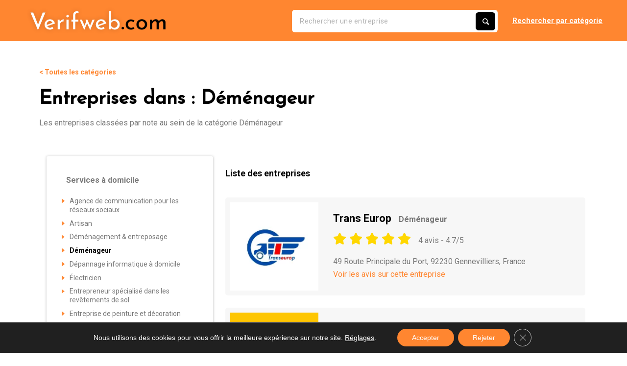

--- FILE ---
content_type: text/html; charset=UTF-8
request_url: https://www.verifweb.com/c/services-a-domicile/demenageur/
body_size: 21420
content:
<!DOCTYPE html><html lang="fr-FR" prefix="og: https://ogp.me/ns#" class="html_stretched responsive av-preloader-disabled av-default-lightbox  html_header_top html_logo_left html_main_nav_header html_menu_right html_custom html_header_sticky_disabled html_header_shrinking_disabled html_mobile_menu_tablet html_header_searchicon html_content_align_center html_header_unstick_top_disabled html_header_stretch_disabled html_minimal_header html_elegant-blog html_modern-blog html_burger_menu html_av-overlay-side html_av-overlay-side-classic html_av-submenu-noclone html_entry_id_82208 av-cookies-no-cookie-consent av-no-preview html_burger_menu_active "><head><meta charset="UTF-8" /><meta name="viewport" content="width=device-width, initial-scale=1"><style>img:is([sizes="auto" i], [sizes^="auto," i]) { contain-intrinsic-size: 3000px 1500px }</style><title>Déménageur - Verifweb</title><meta name="robots" content="follow, index, max-snippet:-1, max-video-preview:-1, max-image-preview:large"/><link rel="canonical" href="https://www.verifweb.com/c/services-a-domicile/demenageur/" /><meta property="og:locale" content="fr_FR" /><meta property="og:type" content="article" /><meta property="og:title" content="Déménageur - Verifweb" /><meta property="og:url" content="https://www.verifweb.com/c/services-a-domicile/demenageur/" /><meta property="og:site_name" content="Verifweb" /><meta property="og:image" content="https://www.verifweb.com/wp-content/uploads/2020/10/71038.jpg" /><meta property="og:image:secure_url" content="https://www.verifweb.com/wp-content/uploads/2020/10/71038.jpg" /><meta property="og:image:width" content="1200" /><meta property="og:image:height" content="1002" /><meta property="og:image:type" content="image/jpeg" /><meta name="twitter:card" content="summary_large_image" /><meta name="twitter:title" content="Déménageur - Verifweb" /><meta name="twitter:image" content="https://www.verifweb.com/wp-content/uploads/2020/10/71038.jpg" /><meta name="twitter:label1" content="Entreprises" /><meta name="twitter:data1" content="10" /> <script type="application/ld+json" class="rank-math-schema">{"@context":"https://schema.org","@graph":[{"@type":"Organization","@id":"https://www.verifweb.com/#organization","name":"VerifWeb","url":"https://www.verifweb.com","logo":{"@type":"ImageObject","@id":"https://www.verifweb.com/#logo","url":"https://www.verifweb.com/wp-content/uploads/2020/09/favicon.png","contentUrl":"https://www.verifweb.com/wp-content/uploads/2020/09/favicon.png","caption":"VerifWeb","inLanguage":"fr-FR","width":"482","height":"482"}},{"@type":"WebSite","@id":"https://www.verifweb.com/#website","url":"https://www.verifweb.com","name":"VerifWeb","publisher":{"@id":"https://www.verifweb.com/#organization"},"inLanguage":"fr-FR"},{"@type":"CollectionPage","@id":"https://www.verifweb.com/c/services-a-domicile/demenageur/#webpage","url":"https://www.verifweb.com/c/services-a-domicile/demenageur/","name":"D\u00e9m\u00e9nageur - Verifweb","isPartOf":{"@id":"https://www.verifweb.com/#website"},"inLanguage":"fr-FR"}]}</script> <link rel='dns-prefetch' href='//a.tile.openstreetmap.org' /><link rel='dns-prefetch' href='//b.tile.openstreetmap.org' /><link rel='dns-prefetch' href='//c.tile.openstreetmap.org' /><link rel='dns-prefetch' href='//www.google-analytics.com' /><link rel='dns-prefetch' href='//fonts.gstatic.com' /><link rel='dns-prefetch' href='//fonts.googleapis.com' /><link rel='dns-prefetch' href='//www.googletagmanager.com' /><link rel="alternate" type="application/rss+xml" title="Verifweb &raquo; Flux" href="https://www.verifweb.com/feed/" /><link rel="alternate" type="application/rss+xml" title="Verifweb &raquo; Flux des commentaires" href="https://www.verifweb.com/comments/feed/" /><link rel="alternate" type="application/rss+xml" title="Verifweb &raquo; Flux de la catégorie Déménageur" href="https://www.verifweb.com/c/services-a-domicile/demenageur/feed/" /> <script type="text/javascript" src="[data-uri]" defer></script> <style id="litespeed-ccss">html{min-width:910px}html.responsive{min-width:0}.container{position:relative;width:100%;margin:0 auto;padding:0 50px;clear:both}.inner-container{position:relative;height:100%;width:100%}.container_wrap{clear:both;position:relative;border-top-style:solid;border-top-width:1px}.units{float:left;display:inline;margin-left:50px;position:relative;z-index:1;min-height:1px}#wrap_all{width:100%;position:static;z-index:2;overflow:hidden}body .units.alpha{margin-left:0;clear:left}body .units.alpha{width:100%}.container .av-content-full.units{width:100%}.container{max-width:1010px}@media only screen and (min-width:768px) and (max-width:989px){.responsive #top{overflow-x:hidden}.responsive .container{max-width:782px}}@media only screen and (max-width:767px){.responsive #top{overflow-x:hidden}.responsive #top #wrap_all .container{width:85%;max-width:85%;margin:0 auto;padding-left:0;padding-right:0;float:none}.responsive .units{margin:0}}.container:after{content:"20";display:block;height:0;clear:both;visibility:hidden}html,body,div,span,h1,h2,h3,p,a,img,strong,i,ul,li,form,label,article,aside,header,nav{margin:0;padding:0;border:0;font-size:100%;font:inherit;vertical-align:baseline}article,aside,header,nav{display:block}body{line-height:1em}ul{list-style:none}*{-moz-box-sizing:border-box;-webkit-box-sizing:border-box;box-sizing:border-box}html.responsive,.responsive body{overflow-x:hidden}body{font:13px/1.65em "HelveticaNeue","Helvetica Neue",Helvetica,Arial,sans-serif;color:#444;-webkit-text-size-adjust:100%}h1,h2,h3{font-weight:600}#top h3 a{font-weight:inherit;text-decoration:none;color:inherit}h1{font-size:34px;line-height:1.1em;margin-bottom:14px}h2{font-size:28px;line-height:1.1em;margin-bottom:10px}h3{font-size:20px;line-height:1.1em;margin-bottom:8px}p{margin:.85em 0}strong{font-weight:700}a{text-decoration:none;outline:0;max-width:100%;max-width:none}a:visited{outline:0;text-decoration:underline}p a,p a:visited{line-height:inherit}#top .avia_hidden_link_text{display:none}ul{margin-bottom:20px}ul{list-style:none outside;margin-left:7px}img,a img{border:none;padding:0;margin:0;display:inline-block;max-width:100%;height:auto;image-rendering:optimizeQuality}input[type=submit],.button{padding:9px 22px;border:none;-webkit-appearance:none;border-radius:0}[data-av_icon]:before{-webkit-font-smoothing:antialiased;-moz-osx-font-smoothing:grayscale;font-weight:400;content:attr(data-av_icon);speak:none}#top form{margin-bottom:20px}#top input[type=text]{-webkit-appearance:none;border:1px solid #e1e1e1;padding:8px 6px;outline:none;font:1em "HelveticaNeue","Helvetica Neue",Helvetica,Arial,sans-serif;color:#777;margin:0;width:100%;display:block;margin-bottom:20px;background:#fff;border-radius:0}#top label{font-weight:700;font-size:.92em}#top input[type=checkbox]{display:inline}#top label span{font-weight:400;font-size:13px;color:#444}#header{position:relative;z-index:501;width:100%;background:0 0}#header_main .container{height:88px;line-height:88px}#header_main{border-bottom-width:1px;border-bottom-style:solid;z-index:1}.header_bg{position:absolute;top:0;left:0;width:100%;height:100%;opacity:.95;filter:alpha(opacity=95);z-index:0;-webkit-perspective:1000px;-webkit-backface-visibility:hidden}.html_header_sticky_disabled .header_bg{opacity:1;filter:alpha(opacity=100)}.av_minimal_header .header_bg{opacity:1;filter:alpha(opacity=100)}.av_minimal_header #header_main{border:none}.av_minimal_header #header_main .container{height:90px;line-height:90px}#top .av_minimal_header #s{border:none;padding:12px 47px 12px 5px}div .logo{float:left;position:absolute;left:0;z-index:1}.logo,.logo a{overflow:hidden;position:relative;display:block;height:100%}.logo img{padding:0;display:block;width:auto;height:auto;max-height:100%;image-rendering:auto;position:relative;z-index:2;height:100%;height:auto}.main_menu{clear:none;position:absolute;z-index:100;line-height:30px;height:100%;margin:0;right:0}#searchform #searchsubmit{font-size:17px}#top #searchform{margin:0;padding:0}#top #searchform>div{position:relative;max-width:300px}#top #s{width:100%;position:relative;padding:11px 47px 11px 5px;z-index:1;margin:0;box-shadow:none}#top #searchsubmit{width:40px;height:100%;line-height:40px;padding:0;position:absolute;right:0;top:0;z-index:2;margin:0;border-radius:0;min-width:40px}.content{padding-top:50px;padding-bottom:50px;-webkit-box-sizing:content-box;-moz-box-sizing:content-box;box-sizing:content-box;min-height:1px;z-index:1}.content{border-right-style:solid;border-right-width:1px;margin-right:-1px}.fullsize .content{margin:0;border:none}#scroll-top-link{position:fixed;border-radius:2px;height:50px;width:50px;line-height:50px;text-decoration:none;text-align:center;opacity:0;right:50px;bottom:50px;z-index:1030;visibility:hidden}@media only screen and (min-width:768px) and (max-width:989px){.responsive #top .header_bg{opacity:1;filter:alpha(opacity=100)}.responsive #main .container_wrap:first-child{border-top:none}.responsive .logo{float:left}.responsive .logo img{margin:0}.responsive #top #wrap_all .av_mobile_menu_tablet .main_menu{top:0;left:auto;right:0;display:block}.responsive.html_mobile_menu_tablet #top #wrap_all #header{position:relative;width:100%;float:none;height:auto;margin:0!important;opacity:1;min-height:0}.responsive.html_mobile_menu_tablet.html_header_top #top #main{padding-top:0!important;margin:0}.responsive.html_mobile_menu_tablet #top #wrap_all .av-logo-container{height:90px;line-height:90px}}@media only screen and (max-width:767px){.responsive .content{border:none}.responsive #top #wrap_all #header{position:relative;width:100%;float:none;height:auto;margin:0!important;opacity:1;min-height:0}.responsive #top #main{padding-top:0!important;margin:0}.responsive #top #main .container_wrap:first-child{border-top:none}.responsive #top .logo{position:static;display:table;height:80px!important;float:none;padding:0;border:none;width:80%}.responsive .logo a{display:table-cell;vertical-align:middle}.responsive .logo img{height:auto!important;width:auto;max-width:100%;display:block;max-height:80px}.responsive #header_main .container{height:auto!important}.responsive #top .header_bg{opacity:1;filter:alpha(opacity=1)}.responsive .logo img{margin:0}.responsive #top #wrap_all .main_menu{top:0;height:80px;left:auto;right:0;display:block;position:absolute}.responsive #top #wrap_all .av-logo-container{height:80px;line-height:80px}.responsive #top #wrap_all .av-logo-container{padding:0}.responsive #scroll-top-link{display:none}}.html_header_sticky_disabled .container_wrap:first-child{border-top:none}.av_minimal_header+#main .container_wrap_first:first-child{border-top:none}@media screen{button::-moz-focus-inner{padding:0;border:0}}body{font-size:16px}html,#scroll-top-link{background-color:#fff}#scroll-top-link{color:#000;border:1px solid #ebebeb}.html_stretched #wrap_all{background-color:#fff}.main_color,.main_color div,.main_color main,.main_color article,.main_color span,.main_color h1,.main_color h2,.main_color h3,.main_color p,.main_color a,.main_color img,.main_color strong,.main_color ul,.main_color li,.main_color article{border-color:#ebebeb}.main_color{background-color:#fff;color:#787878}.main_color h1,.main_color h2,.main_color h3{color:#000}.main_color a,.main_color strong{color:#ff8630}.main_color ::-webkit-input-placeholder{color:#787878}.main_color ::-moz-placeholder{color:#787878;opacity:1}.main_color :-ms-input-placeholder{color:#787878}#main{border-color:#ebebeb}.header_color,.header_color div,.header_color nav,.header_color span,.header_color a,.header_color img,.header_color form,.header_color nav{border-color:#ff8630}.header_color{background-color:#ff8630;color:#fff}.header_color a{color:#fff}div .header_color .button,.header_color input[type=submit]{background-color:#fff;color:#ff8630;border-color:#ddd}.header_color ::-webkit-input-placeholder{color:#000}.header_color ::-moz-placeholder{color:#000;opacity:1}.header_color :-ms-input-placeholder{color:#000}.header_color .header_bg{background-color:#ff8630;color:#000}#top .header_color input[type=text]{border-color:#ff8630;background-color:#ff8630;color:#000}#main{background-color:#ff8630}h1,h2,h3{font-family:'josefin sans','HelveticaNeue','Helvetica Neue','Helvetica-Neue',Helvetica,Arial,sans-serif}body.roboto{font-family:'roboto','HelveticaNeue','Helvetica Neue','Helvetica-Neue',Helvetica,Arial,sans-serif}.container{width:100%}.responsive .container{max-width:1220px}#top #wrap_all .all_colors h1,#top #wrap_all .all_colors h2,#top #wrap_all .all_colors h3{text-transform:none}#top #wrap_all .all_colors h1,#top #wrap_all .all_colors h2,#top #wrap_all .all_colors h3{text-transform:none}img,a img{image-rendering:-webkit-optimize-contrast}#scroll-top-link{display:none!important}header #header_main .av-logo-container{max-width:none}header #header_main .main_menu__inlineb{display:inline-block;vertical-align:top;margin-top:20px}#top header #header_main .main_menu__inlineb #searchform{margin-right:30px}#top header #header_main .main_menu__inlineb #searchform>div{max-width:420px}#top header #header_main .main_menu__inlineb #searchform #searchsubmit{background:#000;top:5px;right:5px;border-radius:6px;height:80%;color:#fff}#top header #header_main .main_menu__inlineb #searchform #s{background:#fff;width:420px;border-radius:6px;font-size:14px;height:46px;font-family:'roboto','HelveticaNeue','Helvetica Neue','Helvetica-Neue',Helvetica,Arial,sans-serif;padding-left:16px;letter-spacing:.5px;color:#b1b1b1;font-weight:400}.all_cats_grid .all_cats_grid__box{width:370px;padding:15px;vertical-align:top}.all_cats_grid .all_cats_grid__box .g_b__inner{box-shadow:0 0 5px rgba(0,0,0,.25);padding:40px;margin:0;border-radius:3px}.all_cats_grid .all_cats_grid__box h3{font-family:'roboto','HelveticaNeue','Helvetica Neue','Helvetica-Neue',Helvetica,Arial,sans-serif;color:#787878;font-weight:700;margin-bottom:15px;font-size:16px}.all_cats_grid .all_cats_grid__box ul{font-size:14px;list-style-type:none;line-height:18px}.all_cats_grid .all_cats_grid__box ul li:before{content:"";border-color:transparent #ff8630;border-style:solid;border-width:.35em 0 .35em .45em;display:block;height:0;width:0;left:-16px;top:14px;position:relative}.all_cats_grid .all_cats_grid__box ul li a{color:#787878}.cat_archives__header{margin-bottom:40px}.cat_archives__header a{font-size:14px}.cat_archives__header h1{margin-top:20px;font-size:40px}.cat_archives_main_left{display:inline-block;vertical-align:top;width:100%;max-width:370px;margin-right:10px}.cat_archives_main_right{display:inline-block;vertical-align:top;width:calc(100% - 385px)}.cat_archives_main_right h2{color:#000;font-weight:700;font-size:18px;margin:40px 0;font-family:'roboto','HelveticaNeue','Helvetica Neue','Helvetica-Neue',Helvetica,Arial,sans-serif}.cat_archives_main_right .cat_archive__single_article_loop{background:#f7f7f7;position:relative;padding:10px;border-radius:5px;margin-bottom:25px}.cat_archives_main_right .cat_archive__single_article_loop .s_e_a_l__logo{display:inline-flex;height:180px;background:#fff;vertical-align:middle;width:180px;padding:10px;margin-right:30px;line-height:0}.cat_archives_main_right .cat_archive__single_article_loop .s_e_a_l__logo>a{display:block;line-height:0;margin:auto}.cat_archives_main_right .cat_archive__single_article_loop .s_e_a_l__logo>a img{display:block;line-height:0;margin:auto;max-height:160px;width:auto}.cat_archives_main_right .cat_archive__single_article_loop .s_e_a_l__title{display:inline-block;vertical-align:middle;width:calc(100% - 215px)}.cat_archives_main_right .cat_archive__single_article_loop .s_e_a_l__title h3{font-family:'roboto','HelveticaNeue','Helvetica Neue','Helvetica-Neue',Helvetica,Arial,sans-serif;font-weight:700;font-size:22px}.cat_archives_main_right .cat_archive__single_article_loop .s_e_a_l__title h3 span{margin-left:10px;color:#787878;font-size:16px}@media only screen and (max-width:1024px){#top header #header_main .main_menu__inlineb #searchform #s{width:220px}}@media only screen and (max-width:990px){.cat_archives_main_left,.cat_archives_main_right{width:100%;display:block}}@media only screen and (max-width:768px){.responsive #top #wrap_all .av-logo-container{margin:0 5px;width:100%;max-width:100%}header #header_main .main_menu__inlineb:nth-child(2){display:none}.responsive #top #wrap_all .main_menu{padding:0 20px;position:relative;height:60px}header #header_main .main_menu__inlineb{display:block;margin:0}#top header #header_main .main_menu__inlineb #searchform #s{width:100%}.all_cats_grid .all_cats_grid__box{width:100%;position:relative!important;left:auto!important;top:auto!important}}@media only screen and (max-width:500px){.cat_archives_main_right .cat_archive__single_article_loop .s_e_a_l__logo,.cat_archives_main_right .cat_archive__single_article_loop .s_e_a_l__title{display:block;width:100%}}.gdpr_lightbox-hide{display:none}#moove_gdpr_cookie_info_bar .gdpr-fbo-0{-ms-flex-order:1;order:1}#moove_gdpr_cookie_info_bar .gdpr-fbo-1{-ms-flex-order:2;order:2}#moove_gdpr_cookie_info_bar .gdpr-fbo-3{-ms-flex-order:4;order:4}.gdpr-sr-only{position:absolute;width:1px;height:1px;padding:0;margin:-1px;overflow:hidden;clip:rect(0,0,0,0);white-space:nowrap;border:0}#moove_gdpr_cookie_modal li button .gdpr-svg-icon{height:30px;display:inline-block;float:left;width:35px;margin-right:5px;position:relative;top:0}#moove_gdpr_cookie_modal li button .gdpr-svg-icon svg{height:30px;width:auto;background-color:transparent}#moove_gdpr_cookie_info_bar{content-visibility:auto}#moove_gdpr_cookie_info_bar .moove-gdpr-button-holder{display:-ms-flexbox;display:flex;-ms-flex-align:center;align-items:center}#moove_gdpr_cookie_info_bar .moove-gdpr-infobar-close-btn{background-color:transparent;padding:0;display:inline-block;float:right;position:relative;font-size:14px;line-height:20px;margin:3px 4px;width:36px;height:36px;border-radius:50%;box-shadow:inset 0 0 0 1px #626262;color:#626262}#moove_gdpr_cookie_info_bar .moove-gdpr-infobar-close-btn.gdpr-content-close-btn{display:none}#moove_gdpr_cookie_info_bar .moove-gdpr-infobar-close-btn i{font-size:32px;top:-1px;position:relative;height:30px;display:block;overflow:hidden}#moove_gdpr_cookie_info_bar.moove-gdpr-dark-scheme .moove-gdpr-button-holder .moove-gdpr-infobar-close-btn{color:#fff;opacity:.7;box-shadow:inset 0 0 0 1px #fff}#moove_gdpr_cookie_modal .cookie-switch .cookie-slider{overflow:visible}#moove_gdpr_cookie_modal{margin:0 auto;margin-top:0;min-height:60vh;font-family:Nunito,sans-serif;content-visibility:hidden}#moove_gdpr_cookie_modal span.tab-title{display:block}#moove_gdpr_cookie_modal button{letter-spacing:0;outline:none}#moove_gdpr_cookie_modal *{-webkit-font-smoothing:antialiased;-moz-osx-font-smoothing:grayscale;font-family:inherit}#moove_gdpr_cookie_modal .cookie-switch{position:relative;display:inline-block;width:50px;height:30px}#moove_gdpr_cookie_modal .cookie-switch input{display:none}#moove_gdpr_cookie_modal .cookie-switch .cookie-slider{position:absolute;top:0;left:0;right:0;bottom:0;background-color:red;margin:0;padding:0}#moove_gdpr_cookie_modal .cookie-switch .cookie-slider:before{position:absolute;content:"";height:26px;width:26px;left:1px;bottom:1px;border:1px solid #f2f2f2;border-radius:50%;background-color:#fff;box-shadow:0 5px 15px 0 rgba(0,0,0,.25);display:block;box-sizing:content-box}#moove_gdpr_cookie_modal .cookie-switch .cookie-slider:after{content:attr(data-text-disabled);position:absolute;top:0;left:60px;font-weight:700;font-size:16px;line-height:30px;color:red;display:block;white-space:nowrap}#moove_gdpr_cookie_modal .cookie-switch .cookie-slider.cookie-round{border-radius:34px}#moove_gdpr_cookie_modal .cookie-switch .cookie-slider.cookie-round:before{border-radius:50%}#moove_gdpr_cookie_modal a,#moove_gdpr_cookie_modal button{outline:none;box-shadow:none;text-shadow:none}#moove_gdpr_cookie_modal .moove-gdpr-modal-content{color:#000;background-color:#fff;width:900px;width:80vw;max-width:1170px;min-height:600px;border-radius:10px;position:relative;margin:0 auto}#moove_gdpr_cookie_modal .moove-gdpr-modal-content .gdpr-cc-form-fieldset{background-color:transparent}#moove_gdpr_cookie_modal .moove-gdpr-modal-content.logo-position-left .moove-gdpr-company-logo-holder{text-align:left}#moove_gdpr_cookie_modal .moove-gdpr-modal-content.moove_gdpr_modal_theme_v1 .main-modal-content{display:-ms-flexbox;display:flex;-ms-flex-flow:column;flex-flow:column;height:100%}#moove_gdpr_cookie_modal .moove-gdpr-modal-content.moove_gdpr_modal_theme_v1 .moove-gdpr-modal-footer-content .moove-gdpr-button-holder button.mgbutton{margin:2px}#moove_gdpr_cookie_modal .moove-gdpr-modal-content .moove-gdpr-modal-close{position:absolute;text-decoration:none;top:-30px;right:-30px;display:block;width:60px;height:60px;line-height:60px;text-align:center;border-radius:50%;background:0 0;padding:0;z-index:99;margin:0;outline:none;box-shadow:none;border:none}#moove_gdpr_cookie_modal .moove-gdpr-modal-content .moove-gdpr-modal-close span.gdpr-icon{display:block;width:60px;height:60px;line-height:60px;font-size:48px;background-color:#0c4da2;border:1px solid #0c4da2;color:#fff;border-radius:50%}#moove_gdpr_cookie_modal .moove-gdpr-modal-content .moove-gdpr-company-logo-holder{padding:0;margin-bottom:30px}#moove_gdpr_cookie_modal .moove-gdpr-modal-content .moove-gdpr-company-logo-holder img{max-height:75px;max-width:70%;width:auto;display:inline-block}#moove_gdpr_cookie_modal .moove-gdpr-modal-content .moove-gdpr-tab-main span.tab-title{font-weight:700;font-size:28px;line-height:1.2;margin:0;padding:0;color:#000;margin-bottom:25px}#moove_gdpr_cookie_modal .moove-gdpr-modal-content .moove-gdpr-tab-main .moove-gdpr-tab-main-content{display:-ms-flexbox;display:flex;-ms-flex-flow:column;flex-flow:column;max-height:calc(100% - 155px);overflow-y:auto;padding-right:20px;padding-bottom:15px}#moove_gdpr_cookie_modal .moove-gdpr-modal-content .moove-gdpr-tab-main .moove-gdpr-tab-main-content p{font-weight:400;font-size:16px;line-height:1.4;margin-bottom:18px;margin-top:0;padding:0;color:#000}#moove_gdpr_cookie_modal .moove-gdpr-modal-content .moove-gdpr-tab-main .moove-gdpr-status-bar{padding:5px;margin-right:10px;margin-bottom:15px}#moove_gdpr_cookie_modal .moove-gdpr-modal-content .moove-gdpr-tab-main .moove-gdpr-status-bar .gdpr-cc-form-wrap,#moove_gdpr_cookie_modal .moove-gdpr-modal-content .moove-gdpr-tab-main .moove-gdpr-status-bar .gdpr-cc-form-wrap .gdpr-cc-form-fieldset{border:none;padding:0;margin:0;box-shadow:none}#moove_gdpr_cookie_modal .moove-gdpr-modal-content .moove-gdpr-modal-footer-content{display:-ms-flexbox;display:flex;-ms-flex-align:center;align-items:center;height:130px;position:absolute;left:0;bottom:0;width:100%;background-color:#f1f1f1;z-index:15;border-radius:5px}#moove_gdpr_cookie_modal .moove-gdpr-modal-content .moove-gdpr-modal-footer-content:before{content:"";position:absolute;bottom:130px;left:60px;right:60px;height:1px;display:block;background-color:#c9c8c8}#moove_gdpr_cookie_modal .moove-gdpr-modal-content .moove-gdpr-modal-footer-content .moove-gdpr-button-holder{width:calc(100% + 16px);display:-ms-flexbox;display:flex;padding:0 60px;-ms-flex-pack:justify;justify-content:space-between;margin:0 -2px;-ms-flex-wrap:wrap;flex-wrap:wrap}#moove_gdpr_cookie_modal .moove-gdpr-modal-content .moove-gdpr-modal-footer-content .moove-gdpr-button-holder button.mgbutton{margin:8px;text-decoration:none;border-radius:150px;color:#fff;padding:15px 10px;border:1px solid transparent;min-width:160px;text-align:center;text-transform:none;letter-spacing:0;font-weight:700;font-size:14px;line-height:20px}#moove_gdpr_cookie_modal .moove-gdpr-modal-content .moove-gdpr-modal-footer-content .moove-gdpr-button-holder button.mgbutton.moove-gdpr-modal-save-settings{color:#fff;display:none}#moove_gdpr_cookie_modal .moove-gdpr-modal-content .moove-gdpr-modal-left-content{width:40%;display:inline-block;float:left;padding:40px 60px;position:absolute;height:100%;top:0;box-shadow:0 0 30px 0 rgba(35,35,35,.1);background:#fff;z-index:10;left:0;border-top-left-radius:5px;border-bottom-left-radius:5px}#moove_gdpr_cookie_modal .moove-gdpr-modal-content .moove-gdpr-modal-left-content .moove-gdpr-branding-cnt{position:absolute;bottom:0;padding-bottom:30px;left:60px;right:60px}#moove_gdpr_cookie_modal .moove-gdpr-modal-content .moove-gdpr-modal-left-content .moove-gdpr-branding-cnt a{color:#000;font-weight:700;font-size:13px;letter-spacing:-.3px;padding:20px 0;position:relative;top:10px;text-decoration:none;display:block}#moove_gdpr_cookie_modal .moove-gdpr-modal-content .moove-gdpr-modal-left-content .moove-gdpr-branding-cnt a span{display:inline-block;text-decoration:underline}#moove_gdpr_cookie_modal .moove-gdpr-modal-content .moove-gdpr-modal-left-content #moove-gdpr-menu{padding:0;list-style:none;margin:0;z-index:12}#moove_gdpr_cookie_modal .moove-gdpr-modal-content .moove-gdpr-modal-left-content #moove-gdpr-menu li{margin:0;padding:0;list-style:none;margin-bottom:15px}#moove_gdpr_cookie_modal .moove-gdpr-modal-content .moove-gdpr-modal-left-content #moove-gdpr-menu li.menu-item-selected button{background-color:#fff;border-color:#f1f1f1;color:#000}#moove_gdpr_cookie_modal .moove-gdpr-modal-content .moove-gdpr-modal-left-content #moove-gdpr-menu li button{display:-ms-flexbox;display:flex;-ms-flex-align:center;align-items:center;font-weight:800;font-size:14px;text-decoration:none;text-transform:uppercase;background-color:#f1f1f1;border:1px solid #f1f1f1;line-height:1.1;padding:13px 20px;color:#0c4da2;width:100%;border-radius:5px;text-align:left}#moove_gdpr_cookie_modal .moove-gdpr-modal-content .moove-gdpr-modal-left-content #moove-gdpr-menu li button span.gdpr-nav-tab-title{display:-ms-inline-flexbox;display:inline-flex;-ms-flex-align:center;align-items:center;width:calc(100% - 40px)}#moove_gdpr_cookie_modal .moove-gdpr-modal-content .moove-gdpr-modal-right-content{width:60%;display:inline-block;float:right;padding:40px 60px;position:absolute;top:0;height:auto;right:0;background-color:#f1f1f1;border-top-right-radius:5px;border-bottom-right-radius:5px}#moove_gdpr_cookie_modal .moove-gdpr-modal-content .moove-gdpr-tab-main .moove-gdpr-status-bar:after,.moove-clearfix:after{content:"";display:table;clear:both}#moove_gdpr_cookie_info_bar{position:fixed;bottom:0;left:0;width:100%;min-height:60px;max-height:400px;color:#fff;z-index:9900;background-color:#202020;border-top:1px solid #fff;font-family:Nunito,sans-serif}#moove_gdpr_cookie_info_bar *{font-family:inherit;-webkit-font-smoothing:antialiased;-moz-osx-font-smoothing:grayscale}#moove_gdpr_cookie_info_bar.moove-gdpr-info-bar-hidden{bottom:-400px}#moove_gdpr_cookie_info_bar.moove-gdpr-align-center{text-align:center}#moove_gdpr_cookie_info_bar button.moove-gdpr-infobar-close-btn{border:none}#moove_gdpr_cookie_info_bar.moove-gdpr-dark-scheme{background-color:#202020;border-top:1px solid #fff}#moove_gdpr_cookie_info_bar.moove-gdpr-dark-scheme .moove-gdpr-info-bar-container .moove-gdpr-info-bar-content p,#moove_gdpr_cookie_info_bar.moove-gdpr-dark-scheme p{color:#fff}#moove_gdpr_cookie_info_bar.moove-gdpr-dark-scheme .moove-gdpr-info-bar-container .moove-gdpr-info-bar-content button{text-decoration:underline;outline:none}#moove_gdpr_cookie_info_bar .moove-gdpr-info-bar-container{padding:10px 40px;position:static;display:inline-block}#moove_gdpr_cookie_info_bar .moove-gdpr-info-bar-container .moove-gdpr-info-bar-content{padding-left:30px;padding-right:30px;text-align:left;display:-ms-flexbox;display:flex;-ms-flex-align:center;align-items:center;width:100%}#moove_gdpr_cookie_info_bar .moove-gdpr-info-bar-container .moove-gdpr-info-bar-content p{margin:0;font-size:14px;line-height:18px;font-weight:700;padding-bottom:0;color:#fff}#moove_gdpr_cookie_info_bar .moove-gdpr-info-bar-container .moove-gdpr-info-bar-content button.mgbutton{font-size:14px;line-height:20px;color:#fff;font-weight:700;text-decoration:none;border-radius:150px;padding:8px 30px;border:none;display:inline-block;margin:3px 4px;white-space:nowrap;text-transform:none;letter-spacing:0}#moove_gdpr_cookie_info_bar .moove-gdpr-info-bar-container .moove-gdpr-info-bar-content span.change-settings-button{text-decoration:underline}#moove_gdpr_cookie_info_bar .moove-gdpr-info-bar-container .moove-gdpr-info-bar-content .moove-gdpr-button-holder{padding-left:15px;padding-left:3vw}#moove_gdpr_cookie_info_bar *{box-sizing:border-box}@media (max-width:767px){#moove_gdpr_cookie_modal li button .gdpr-svg-icon{margin-right:0;text-align:center;width:25px;height:25px}#moove_gdpr_cookie_modal li button .gdpr-svg-icon svg{height:25px}.gdpr-icon.moovegdpr-arrow-close:after,.gdpr-icon.moovegdpr-arrow-close:before,i.moovegdpr-arrow-close.moovegdpr-arrow-close:after,i.moovegdpr-arrow-close.moovegdpr-arrow-close:before{height:14px;top:calc(50% - 7px)}#moove_gdpr_cookie_info_bar .moove-gdpr-button-holder{-ms-flex-wrap:wrap;flex-wrap:wrap}#moove_gdpr_cookie_info_bar .moove-gdpr-infobar-close-btn{width:30px;height:30px;border:none}#moove_gdpr_cookie_info_bar .moove-gdpr-infobar-close-btn i{font-size:27px;height:25px}#moove_gdpr_cookie_modal .moove-gdpr-modal-content.moove_gdpr_modal_theme_v1 .moove-gdpr-modal-right-content,#moove_gdpr_cookie_modal .moove-gdpr-modal-content.moove_gdpr_modal_theme_v1 .moove-gdpr-tab-content,#moove_gdpr_cookie_modal .moove-gdpr-modal-content.moove_gdpr_modal_theme_v1 .moove-gdpr-tab-main{min-height:40vh;max-height:calc(100vh - 180px)}#moove_gdpr_cookie_modal .moove-gdpr-modal-content{width:calc(100vw - 50px)}#moove_gdpr_cookie_modal .cookie-switch{width:40px;height:24px}#moove_gdpr_cookie_modal .cookie-switch .cookie-slider:before{height:20px;width:20px}#moove_gdpr_cookie_modal .moove-gdpr-modal-content{max-height:500px;max-height:90vw;min-height:auto}#moove_gdpr_cookie_modal .moove-gdpr-modal-content .cookie-switch .cookie-slider:after{font-weight:800;font-size:12px;line-height:30px;min-width:130px}#moove_gdpr_cookie_modal .moove-gdpr-modal-content .moove-gdpr-modal-close{position:absolute;top:-15px;right:-15px;display:block;width:30px;height:30px;line-height:30px;text-decoration:none}#moove_gdpr_cookie_modal .moove-gdpr-modal-content .moove-gdpr-modal-close span.gdpr-icon{width:30px;height:30px;line-height:30px;font-size:30px}#moove_gdpr_cookie_modal .moove-gdpr-modal-content .moove-gdpr-company-logo-holder{margin-bottom:15px}#moove_gdpr_cookie_modal .moove-gdpr-modal-content .moove-gdpr-modal-left-content{padding:10px;padding-top:30px;position:relative;top:0;left:0;text-align:center;height:140px;border-radius:0;border-top-left-radius:5px;border-top-right-radius:5px}#moove_gdpr_cookie_modal .moove-gdpr-modal-content .moove-gdpr-modal-left-content #moove-gdpr-menu{display:inline-block;margin:0 auto}#moove_gdpr_cookie_modal .moove-gdpr-modal-content .moove-gdpr-modal-left-content #moove-gdpr-menu li{list-style:none;margin-bottom:20px;display:inline-block;float:left;margin:0 5px}#moove_gdpr_cookie_modal .moove-gdpr-modal-content .moove-gdpr-modal-left-content #moove-gdpr-menu li button{padding:5px}#moove_gdpr_cookie_modal .moove-gdpr-modal-content .moove-gdpr-modal-left-content #moove-gdpr-menu li button span.gdpr-nav-tab-title{display:none}#moove_gdpr_cookie_modal .moove-gdpr-modal-content .moove-gdpr-modal-left-content .moove-gdpr-branding-cnt{top:3px;right:3px;left:auto;padding:0;bottom:auto;transform:scale(.8)}#moove_gdpr_cookie_modal .moove-gdpr-modal-content .moove-gdpr-modal-left-content .moove-gdpr-branding-cnt a{text-align:right}#moove_gdpr_cookie_modal .moove-gdpr-modal-content .moove-gdpr-modal-left-content .moove-gdpr-branding-cnt a span{display:block}#moove_gdpr_cookie_modal .moove-gdpr-modal-content .moove-gdpr-modal-right-content{width:100%;position:relative;padding:15px 10px;height:calc(90vh - 200px);border-radius:0;border-bottom-left-radius:5px;border-bottom-right-radius:5px}#moove_gdpr_cookie_modal .moove-gdpr-modal-content .moove-gdpr-tab-main span.tab-title{font-weight:700;font-size:16px}#moove_gdpr_cookie_modal .moove-gdpr-modal-content .moove-gdpr-tab-main .moove-gdpr-status-bar{padding:0}#moove_gdpr_cookie_modal .moove-gdpr-modal-content .moove-gdpr-tab-main .moove-gdpr-tab-main-content{padding:0;position:relative;overflow:auto;max-height:calc(100% - 110px)}#moove_gdpr_cookie_modal .moove-gdpr-modal-content .moove-gdpr-tab-main .moove-gdpr-tab-main-content p{font-weight:400;font-size:14px;line-height:1.3}#moove_gdpr_cookie_modal .moove-gdpr-modal-content.moove_gdpr_modal_theme_v1 .moove-gdpr-tab-main{margin-bottom:55px}#moove_gdpr_cookie_modal .moove-gdpr-modal-content.moove_gdpr_modal_theme_v1 .moove-gdpr-tab-main .moove-gdpr-tab-main-content{height:100%;max-height:calc(90vh - 320px)}#moove_gdpr_cookie_modal .moove-gdpr-modal-content .moove-gdpr-modal-footer-content{height:70px}#moove_gdpr_cookie_modal .moove-gdpr-modal-content .moove-gdpr-modal-footer-content:before{left:10px;right:10px;bottom:70px}#moove_gdpr_cookie_modal .moove-gdpr-modal-content .moove-gdpr-modal-footer-content .moove-gdpr-button-holder{padding:0 10px}#moove_gdpr_cookie_modal .moove-gdpr-modal-content .moove-gdpr-modal-footer-content .moove-gdpr-button-holder button.mgbutton{margin:0;background-color:#fff;text-decoration:none;border-radius:150px;font-weight:700;font-size:12px;line-height:18px;padding:5px;border:1px solid #fff;color:#fff;min-width:110px;text-align:center;text-transform:none}#moove_gdpr_cookie_modal .moove-gdpr-modal-content .moove-gdpr-modal-left-content{width:100%}#moove_gdpr_cookie_modal .moove-gdpr-modal-content .moove-gdpr-modal-left-content .moove-gdpr-branding-cnt a{top:0;padding:5px 0}#moove_gdpr_cookie_modal .moove-gdpr-modal-content .moove-gdpr-company-logo-holder img{max-height:40px}#moove_gdpr_cookie_modal .moove-gdpr-modal-content .moove-gdpr-company-logo-holder{text-align:center}#moove_gdpr_cookie_info_bar .moove-gdpr-info-bar-container{padding:15px}#moove_gdpr_cookie_info_bar .moove-gdpr-info-bar-container .moove-gdpr-info-bar-content{padding-left:0;padding-right:0;display:block;min-height:auto}#moove_gdpr_cookie_info_bar .moove-gdpr-info-bar-container .moove-gdpr-info-bar-content .moove-gdpr-cookie-notice{padding-left:4px;margin-bottom:10px}#moove_gdpr_cookie_info_bar .moove-gdpr-info-bar-container .moove-gdpr-info-bar-content .moove-gdpr-button-holder{padding-left:0}#moove_gdpr_cookie_info_bar .moove-gdpr-info-bar-container .moove-gdpr-info-bar-content button.mgbutton{font-size:12px;font-weight:700;padding:5px 20px}.moove-gdpr-branding-cnt a{padding:10px 0}}@media (min-width:768px){#moove_gdpr_cookie_modal .moove-gdpr-modal-content.moove_gdpr_modal_theme_v1 .moove-gdpr-modal-right-content,#moove_gdpr_cookie_modal .moove-gdpr-modal-content.moove_gdpr_modal_theme_v1 .moove-gdpr-tab-content,#moove_gdpr_cookie_modal .moove-gdpr-modal-content.moove_gdpr_modal_theme_v1 .moove-gdpr-tab-main{height:100%}}@media (min-width:768px) and (max-width:999px){#moove_gdpr_cookie_modal .moove-gdpr-modal-content .moove-gdpr-modal-right-content{padding:30px 20px}#moove_gdpr_cookie_modal .moove-gdpr-modal-content .moove-gdpr-modal-footer-content{height:120px}#moove_gdpr_cookie_modal .moove-gdpr-modal-content .moove-gdpr-modal-footer-content .moove-gdpr-button-holder{padding:0 20px}#moove_gdpr_cookie_modal .moove-gdpr-modal-content .moove-gdpr-modal-footer-content:before{bottom:120px;left:20px;right:20px}#moove_gdpr_cookie_modal .moove-gdpr-modal-content .moove-gdpr-modal-left-content{padding:30px 20px}#moove_gdpr_cookie_modal .moove-gdpr-modal-content{min-height:620px;transform:scale(.75)}#moove_gdpr_cookie_modal .moove-gdpr-modal-content .moove-gdpr-modal-left-content .moove-gdpr-branding-cnt{left:20px;right:20px}#moove_gdpr_cookie_info_bar .moove-gdpr-info-bar-container .moove-gdpr-info-bar-content p{font-size:13px}#moove_gdpr_cookie_modal .moove-gdpr-modal-content .moove-gdpr-modal-left-content #moove-gdpr-menu li button{padding:10px 15px;font-weight:700;font-size:12px}#moove_gdpr_cookie_info_bar .moove-gdpr-info-bar-container .moove-gdpr-info-bar-content{padding-left:20px;padding-right:20px}#moove_gdpr_cookie_modal .moove-gdpr-modal-content .moove-gdpr-tab-main span.tab-title{font-weight:700;font-size:24px}#moove_gdpr_cookie_info_bar .moove-gdpr-info-bar-container{padding:10px 20px}#moove_gdpr_cookie_modal .moove-gdpr-modal-content .moove-gdpr-modal-footer-content .moove-gdpr-button-holder button.mgbutton{min-width:auto;padding:7px 15px;font-size:13px;margin:4px 8px}}@media (min-width:1000px) and (max-width:1300px){#moove_gdpr_cookie_modal .moove-gdpr-modal-content .moove-gdpr-modal-right-content{padding:40px 30px}#moove_gdpr_cookie_modal .moove-gdpr-modal-content .moove-gdpr-modal-footer-content{height:120px}#moove_gdpr_cookie_modal .moove-gdpr-modal-content .moove-gdpr-modal-footer-content .moove-gdpr-button-holder{padding:0 30px}#moove_gdpr_cookie_modal .moove-gdpr-modal-content .moove-gdpr-modal-footer-content:before{bottom:120px;left:30px;right:30px}#moove_gdpr_cookie_modal .moove-gdpr-modal-content .moove-gdpr-modal-left-content .moove-gdpr-branding-cnt{left:30px;right:30px}#moove_gdpr_cookie_modal .moove-gdpr-modal-content .moove-gdpr-modal-left-content{padding:30px}#moove_gdpr_cookie_modal .moove-gdpr-modal-content{min-width:700px}#moove_gdpr_cookie_modal .moove-gdpr-modal-content .moove-gdpr-modal-footer-content .moove-gdpr-button-holder button.mgbutton{min-width:auto;padding:10px 30px;margin-left:8px;margin-right:8px}}@media (min-width:768px) and (max-height:700px){#moove_gdpr_cookie_modal .moove-gdpr-modal-content{min-height:600px;transform:scale(.7)}}@media (-ms-high-contrast:none),screen and (-ms-high-contrast:active){#moove_gdpr_cookie_info_bar .moove-gdpr-info-bar-container .moove-gdpr-info-bar-content{display:block;max-width:100%;text-align:center}#moove_gdpr_cookie_info_bar .moove-gdpr-info-bar-container .moove-gdpr-info-bar-content .moove-gdpr-button-holder{margin-top:10px}#moove_gdpr_cookie_modal .moove-gdpr-modal-content .moove-gdpr-tab-main .moove-gdpr-tab-main-content{display:block;max-width:100%}#moove_gdpr_cookie_modal .moove-gdpr-modal-content .moove-gdpr-modal-left-content #moove-gdpr-menu li button span{display:block}}@media (-ms-high-contrast:active),(-ms-high-contrast:none){#moove_gdpr_cookie_info_bar .moove-gdpr-info-bar-container .moove-gdpr-info-bar-content{display:block;max-width:100%;text-align:center}#moove_gdpr_cookie_info_bar .moove-gdpr-info-bar-container .moove-gdpr-info-bar-content .moove-gdpr-button-holder{margin-top:10px}#moove_gdpr_cookie_modal .moove-gdpr-modal-content .moove-gdpr-tab-main .moove-gdpr-tab-main-content{display:block;max-width:100%}#moove_gdpr_cookie_modal .moove-gdpr-modal-content .moove-gdpr-modal-left-content #moove-gdpr-menu li button span{display:block}}.gdpr-icon.moovegdpr-arrow-close,i.moovegdpr-arrow-close.moovegdpr-arrow-close{position:relative}.gdpr-icon.moovegdpr-arrow-close:after,.gdpr-icon.moovegdpr-arrow-close:before,i.moovegdpr-arrow-close.moovegdpr-arrow-close:after,i.moovegdpr-arrow-close.moovegdpr-arrow-close:before{position:absolute;content:" ";height:24px;width:1px;top:calc(50% - 12px);background-color:currentColor}.gdpr-icon.moovegdpr-arrow-close:before,i.moovegdpr-arrow-close.moovegdpr-arrow-close:before{transform:rotate(45deg)}.gdpr-icon.moovegdpr-arrow-close:after,i.moovegdpr-arrow-close.moovegdpr-arrow-close:after{transform:rotate(-45deg)}#moove_gdpr_cookie_info_bar .moove-gdpr-infobar-close-btn i.moovegdpr-arrow-close:after,#moove_gdpr_cookie_info_bar .moove-gdpr-infobar-close-btn i.moovegdpr-arrow-close:before{height:18px;top:calc(50% - 8px)}@media (max-width:767px){.gdpr-icon.moovegdpr-arrow-close:after,.gdpr-icon.moovegdpr-arrow-close:before,i.moovegdpr-arrow-close.moovegdpr-arrow-close:after,i.moovegdpr-arrow-close.moovegdpr-arrow-close:before{height:14px;top:calc(50% - 7px)}#moove_gdpr_cookie_modal .moove-gdpr-modal-content .moove-gdpr-modal-footer-content{display:-ms-flexbox;display:flex;padding:5px 0;-ms-flex-wrap:wrap;flex-wrap:wrap}#moove_gdpr_cookie_modal .moove-gdpr-modal-content .moove-gdpr-modal-footer-content .moove-gdpr-button-holder{display:-ms-flexbox;display:flex;-ms-flex-align:center;align-items:center;-ms-flex-pack:justify;justify-content:space-between;margin-bottom:10px}#moove_gdpr_cookie_modal .moove-gdpr-modal-content .moove-gdpr-modal-footer-content .moove-gdpr-button-holder button.mgbutton{min-width:auto;padding:5px 15px}}@media (max-width:350px){#moove_gdpr_cookie_modal .moove-gdpr-modal-content .moove-gdpr-modal-footer-content .moove-gdpr-button-holder button.mgbutton{padding:3px 12px}}#moove_gdpr_cookie_modal .moove-gdpr-modal-content .moove-gdpr-tab-main span.tab-title,#moove_gdpr_cookie_modal .moove-gdpr-modal-content .moove-gdpr-modal-left-content #moove-gdpr-menu li button,#moove_gdpr_cookie_modal .moove-gdpr-modal-content .moove-gdpr-modal-left-content .moove-gdpr-branding-cnt a,#moove_gdpr_cookie_modal .moove-gdpr-modal-content .moove-gdpr-modal-footer-content .moove-gdpr-button-holder button.mgbutton,#moove_gdpr_cookie_modal .cookie-switch .cookie-slider:after,#moove_gdpr_cookie_info_bar .moove-gdpr-info-bar-container .moove-gdpr-info-bar-content p,#moove_gdpr_cookie_info_bar .moove-gdpr-info-bar-container .moove-gdpr-info-bar-content button.mgbutton{font-weight:inherit}#moove_gdpr_cookie_modal,#moove_gdpr_cookie_info_bar{font-family:roboto,HelveticaNeue,'Helvetica Neue',Helvetica-Neue,Helvetica,Arial,sans-serif}#moove_gdpr_cookie_info_bar .moove-gdpr-info-bar-container .moove-gdpr-info-bar-content button.mgbutton{background-color:#ff8630}#moove_gdpr_cookie_modal .moove-gdpr-modal-content .moove-gdpr-modal-footer-content .moove-gdpr-button-holder button.mgbutton{background-color:#ff8630;border-color:#ff8630}#moove_gdpr_cookie_modal .moove-gdpr-modal-content .moove-gdpr-modal-close span.gdpr-icon{background-color:#ff8630;border:1px solid #ff8630}#moove_gdpr_cookie_modal .moove-gdpr-modal-content .moove-gdpr-modal-left-content #moove-gdpr-menu li button{color:#ff8630}#moove_gdpr_cookie_modal.gdpr_lightbox-hide{display:none}@media screen{#top #header_main>.container{height:84px;line-height:84px}}#top .avia-font-entypo-fontello,body .avia-font-entypo-fontello,html body [data-av_iconfont='entypo-fontello']:before{font-family:'entypo-fontello'}</style><link rel="preload" data-asynced="1" data-optimized="2" as="style" onload="this.onload=null;this.rel='stylesheet'" href="https://www.verifweb.com/wp-content/litespeed/css/3dc8d637e026c3095e5a948f2baa2635.css?ver=1d33c" /><script data-optimized="1" src="https://www.verifweb.com/wp-content/plugins/litespeed-cache/assets/js/css_async.min.js" defer></script> <style id='wp-emoji-styles-inline-css' type='text/css'>img.wp-smiley, img.emoji {
		display: inline !important;
		border: none !important;
		box-shadow: none !important;
		height: 1em !important;
		width: 1em !important;
		margin: 0 0.07em !important;
		vertical-align: -0.1em !important;
		background: none !important;
		padding: 0 !important;
	}</style><style id='classic-theme-styles-inline-css' type='text/css'>/*! This file is auto-generated */
.wp-block-button__link{color:#fff;background-color:#32373c;border-radius:9999px;box-shadow:none;text-decoration:none;padding:calc(.667em + 2px) calc(1.333em + 2px);font-size:1.125em}.wp-block-file__button{background:#32373c;color:#fff;text-decoration:none}</style><style id='global-styles-inline-css' type='text/css'>:root{--wp--preset--aspect-ratio--square: 1;--wp--preset--aspect-ratio--4-3: 4/3;--wp--preset--aspect-ratio--3-4: 3/4;--wp--preset--aspect-ratio--3-2: 3/2;--wp--preset--aspect-ratio--2-3: 2/3;--wp--preset--aspect-ratio--16-9: 16/9;--wp--preset--aspect-ratio--9-16: 9/16;--wp--preset--color--black: #000000;--wp--preset--color--cyan-bluish-gray: #abb8c3;--wp--preset--color--white: #ffffff;--wp--preset--color--pale-pink: #f78da7;--wp--preset--color--vivid-red: #cf2e2e;--wp--preset--color--luminous-vivid-orange: #ff6900;--wp--preset--color--luminous-vivid-amber: #fcb900;--wp--preset--color--light-green-cyan: #7bdcb5;--wp--preset--color--vivid-green-cyan: #00d084;--wp--preset--color--pale-cyan-blue: #8ed1fc;--wp--preset--color--vivid-cyan-blue: #0693e3;--wp--preset--color--vivid-purple: #9b51e0;--wp--preset--gradient--vivid-cyan-blue-to-vivid-purple: linear-gradient(135deg,rgba(6,147,227,1) 0%,rgb(155,81,224) 100%);--wp--preset--gradient--light-green-cyan-to-vivid-green-cyan: linear-gradient(135deg,rgb(122,220,180) 0%,rgb(0,208,130) 100%);--wp--preset--gradient--luminous-vivid-amber-to-luminous-vivid-orange: linear-gradient(135deg,rgba(252,185,0,1) 0%,rgba(255,105,0,1) 100%);--wp--preset--gradient--luminous-vivid-orange-to-vivid-red: linear-gradient(135deg,rgba(255,105,0,1) 0%,rgb(207,46,46) 100%);--wp--preset--gradient--very-light-gray-to-cyan-bluish-gray: linear-gradient(135deg,rgb(238,238,238) 0%,rgb(169,184,195) 100%);--wp--preset--gradient--cool-to-warm-spectrum: linear-gradient(135deg,rgb(74,234,220) 0%,rgb(151,120,209) 20%,rgb(207,42,186) 40%,rgb(238,44,130) 60%,rgb(251,105,98) 80%,rgb(254,248,76) 100%);--wp--preset--gradient--blush-light-purple: linear-gradient(135deg,rgb(255,206,236) 0%,rgb(152,150,240) 100%);--wp--preset--gradient--blush-bordeaux: linear-gradient(135deg,rgb(254,205,165) 0%,rgb(254,45,45) 50%,rgb(107,0,62) 100%);--wp--preset--gradient--luminous-dusk: linear-gradient(135deg,rgb(255,203,112) 0%,rgb(199,81,192) 50%,rgb(65,88,208) 100%);--wp--preset--gradient--pale-ocean: linear-gradient(135deg,rgb(255,245,203) 0%,rgb(182,227,212) 50%,rgb(51,167,181) 100%);--wp--preset--gradient--electric-grass: linear-gradient(135deg,rgb(202,248,128) 0%,rgb(113,206,126) 100%);--wp--preset--gradient--midnight: linear-gradient(135deg,rgb(2,3,129) 0%,rgb(40,116,252) 100%);--wp--preset--font-size--small: 13px;--wp--preset--font-size--medium: 20px;--wp--preset--font-size--large: 36px;--wp--preset--font-size--x-large: 42px;--wp--preset--spacing--20: 0.44rem;--wp--preset--spacing--30: 0.67rem;--wp--preset--spacing--40: 1rem;--wp--preset--spacing--50: 1.5rem;--wp--preset--spacing--60: 2.25rem;--wp--preset--spacing--70: 3.38rem;--wp--preset--spacing--80: 5.06rem;--wp--preset--shadow--natural: 6px 6px 9px rgba(0, 0, 0, 0.2);--wp--preset--shadow--deep: 12px 12px 50px rgba(0, 0, 0, 0.4);--wp--preset--shadow--sharp: 6px 6px 0px rgba(0, 0, 0, 0.2);--wp--preset--shadow--outlined: 6px 6px 0px -3px rgba(255, 255, 255, 1), 6px 6px rgba(0, 0, 0, 1);--wp--preset--shadow--crisp: 6px 6px 0px rgba(0, 0, 0, 1);}:where(.is-layout-flex){gap: 0.5em;}:where(.is-layout-grid){gap: 0.5em;}body .is-layout-flex{display: flex;}.is-layout-flex{flex-wrap: wrap;align-items: center;}.is-layout-flex > :is(*, div){margin: 0;}body .is-layout-grid{display: grid;}.is-layout-grid > :is(*, div){margin: 0;}:where(.wp-block-columns.is-layout-flex){gap: 2em;}:where(.wp-block-columns.is-layout-grid){gap: 2em;}:where(.wp-block-post-template.is-layout-flex){gap: 1.25em;}:where(.wp-block-post-template.is-layout-grid){gap: 1.25em;}.has-black-color{color: var(--wp--preset--color--black) !important;}.has-cyan-bluish-gray-color{color: var(--wp--preset--color--cyan-bluish-gray) !important;}.has-white-color{color: var(--wp--preset--color--white) !important;}.has-pale-pink-color{color: var(--wp--preset--color--pale-pink) !important;}.has-vivid-red-color{color: var(--wp--preset--color--vivid-red) !important;}.has-luminous-vivid-orange-color{color: var(--wp--preset--color--luminous-vivid-orange) !important;}.has-luminous-vivid-amber-color{color: var(--wp--preset--color--luminous-vivid-amber) !important;}.has-light-green-cyan-color{color: var(--wp--preset--color--light-green-cyan) !important;}.has-vivid-green-cyan-color{color: var(--wp--preset--color--vivid-green-cyan) !important;}.has-pale-cyan-blue-color{color: var(--wp--preset--color--pale-cyan-blue) !important;}.has-vivid-cyan-blue-color{color: var(--wp--preset--color--vivid-cyan-blue) !important;}.has-vivid-purple-color{color: var(--wp--preset--color--vivid-purple) !important;}.has-black-background-color{background-color: var(--wp--preset--color--black) !important;}.has-cyan-bluish-gray-background-color{background-color: var(--wp--preset--color--cyan-bluish-gray) !important;}.has-white-background-color{background-color: var(--wp--preset--color--white) !important;}.has-pale-pink-background-color{background-color: var(--wp--preset--color--pale-pink) !important;}.has-vivid-red-background-color{background-color: var(--wp--preset--color--vivid-red) !important;}.has-luminous-vivid-orange-background-color{background-color: var(--wp--preset--color--luminous-vivid-orange) !important;}.has-luminous-vivid-amber-background-color{background-color: var(--wp--preset--color--luminous-vivid-amber) !important;}.has-light-green-cyan-background-color{background-color: var(--wp--preset--color--light-green-cyan) !important;}.has-vivid-green-cyan-background-color{background-color: var(--wp--preset--color--vivid-green-cyan) !important;}.has-pale-cyan-blue-background-color{background-color: var(--wp--preset--color--pale-cyan-blue) !important;}.has-vivid-cyan-blue-background-color{background-color: var(--wp--preset--color--vivid-cyan-blue) !important;}.has-vivid-purple-background-color{background-color: var(--wp--preset--color--vivid-purple) !important;}.has-black-border-color{border-color: var(--wp--preset--color--black) !important;}.has-cyan-bluish-gray-border-color{border-color: var(--wp--preset--color--cyan-bluish-gray) !important;}.has-white-border-color{border-color: var(--wp--preset--color--white) !important;}.has-pale-pink-border-color{border-color: var(--wp--preset--color--pale-pink) !important;}.has-vivid-red-border-color{border-color: var(--wp--preset--color--vivid-red) !important;}.has-luminous-vivid-orange-border-color{border-color: var(--wp--preset--color--luminous-vivid-orange) !important;}.has-luminous-vivid-amber-border-color{border-color: var(--wp--preset--color--luminous-vivid-amber) !important;}.has-light-green-cyan-border-color{border-color: var(--wp--preset--color--light-green-cyan) !important;}.has-vivid-green-cyan-border-color{border-color: var(--wp--preset--color--vivid-green-cyan) !important;}.has-pale-cyan-blue-border-color{border-color: var(--wp--preset--color--pale-cyan-blue) !important;}.has-vivid-cyan-blue-border-color{border-color: var(--wp--preset--color--vivid-cyan-blue) !important;}.has-vivid-purple-border-color{border-color: var(--wp--preset--color--vivid-purple) !important;}.has-vivid-cyan-blue-to-vivid-purple-gradient-background{background: var(--wp--preset--gradient--vivid-cyan-blue-to-vivid-purple) !important;}.has-light-green-cyan-to-vivid-green-cyan-gradient-background{background: var(--wp--preset--gradient--light-green-cyan-to-vivid-green-cyan) !important;}.has-luminous-vivid-amber-to-luminous-vivid-orange-gradient-background{background: var(--wp--preset--gradient--luminous-vivid-amber-to-luminous-vivid-orange) !important;}.has-luminous-vivid-orange-to-vivid-red-gradient-background{background: var(--wp--preset--gradient--luminous-vivid-orange-to-vivid-red) !important;}.has-very-light-gray-to-cyan-bluish-gray-gradient-background{background: var(--wp--preset--gradient--very-light-gray-to-cyan-bluish-gray) !important;}.has-cool-to-warm-spectrum-gradient-background{background: var(--wp--preset--gradient--cool-to-warm-spectrum) !important;}.has-blush-light-purple-gradient-background{background: var(--wp--preset--gradient--blush-light-purple) !important;}.has-blush-bordeaux-gradient-background{background: var(--wp--preset--gradient--blush-bordeaux) !important;}.has-luminous-dusk-gradient-background{background: var(--wp--preset--gradient--luminous-dusk) !important;}.has-pale-ocean-gradient-background{background: var(--wp--preset--gradient--pale-ocean) !important;}.has-electric-grass-gradient-background{background: var(--wp--preset--gradient--electric-grass) !important;}.has-midnight-gradient-background{background: var(--wp--preset--gradient--midnight) !important;}.has-small-font-size{font-size: var(--wp--preset--font-size--small) !important;}.has-medium-font-size{font-size: var(--wp--preset--font-size--medium) !important;}.has-large-font-size{font-size: var(--wp--preset--font-size--large) !important;}.has-x-large-font-size{font-size: var(--wp--preset--font-size--x-large) !important;}
:where(.wp-block-post-template.is-layout-flex){gap: 1.25em;}:where(.wp-block-post-template.is-layout-grid){gap: 1.25em;}
:where(.wp-block-columns.is-layout-flex){gap: 2em;}:where(.wp-block-columns.is-layout-grid){gap: 2em;}
:root :where(.wp-block-pullquote){font-size: 1.5em;line-height: 1.6;}</style><style id='moove_gdpr_frontend-inline-css' type='text/css'>#moove_gdpr_cookie_modal .moove-gdpr-modal-content .moove-gdpr-tab-main h3.tab-title, 
				#moove_gdpr_cookie_modal .moove-gdpr-modal-content .moove-gdpr-tab-main span.tab-title,
				#moove_gdpr_cookie_modal .moove-gdpr-modal-content .moove-gdpr-modal-left-content #moove-gdpr-menu li a, 
				#moove_gdpr_cookie_modal .moove-gdpr-modal-content .moove-gdpr-modal-left-content #moove-gdpr-menu li button,
				#moove_gdpr_cookie_modal .moove-gdpr-modal-content .moove-gdpr-modal-left-content .moove-gdpr-branding-cnt a,
				#moove_gdpr_cookie_modal .moove-gdpr-modal-content .moove-gdpr-modal-footer-content .moove-gdpr-button-holder a.mgbutton, 
				#moove_gdpr_cookie_modal .moove-gdpr-modal-content .moove-gdpr-modal-footer-content .moove-gdpr-button-holder button.mgbutton,
				#moove_gdpr_cookie_modal .cookie-switch .cookie-slider:after, 
				#moove_gdpr_cookie_modal .cookie-switch .slider:after, 
				#moove_gdpr_cookie_modal .switch .cookie-slider:after, 
				#moove_gdpr_cookie_modal .switch .slider:after,
				#moove_gdpr_cookie_info_bar .moove-gdpr-info-bar-container .moove-gdpr-info-bar-content p, 
				#moove_gdpr_cookie_info_bar .moove-gdpr-info-bar-container .moove-gdpr-info-bar-content p a,
				#moove_gdpr_cookie_info_bar .moove-gdpr-info-bar-container .moove-gdpr-info-bar-content a.mgbutton, 
				#moove_gdpr_cookie_info_bar .moove-gdpr-info-bar-container .moove-gdpr-info-bar-content button.mgbutton,
				#moove_gdpr_cookie_modal .moove-gdpr-modal-content .moove-gdpr-tab-main .moove-gdpr-tab-main-content h1, 
				#moove_gdpr_cookie_modal .moove-gdpr-modal-content .moove-gdpr-tab-main .moove-gdpr-tab-main-content h2, 
				#moove_gdpr_cookie_modal .moove-gdpr-modal-content .moove-gdpr-tab-main .moove-gdpr-tab-main-content h3, 
				#moove_gdpr_cookie_modal .moove-gdpr-modal-content .moove-gdpr-tab-main .moove-gdpr-tab-main-content h4, 
				#moove_gdpr_cookie_modal .moove-gdpr-modal-content .moove-gdpr-tab-main .moove-gdpr-tab-main-content h5, 
				#moove_gdpr_cookie_modal .moove-gdpr-modal-content .moove-gdpr-tab-main .moove-gdpr-tab-main-content h6,
				#moove_gdpr_cookie_modal .moove-gdpr-modal-content.moove_gdpr_modal_theme_v2 .moove-gdpr-modal-title .tab-title,
				#moove_gdpr_cookie_modal .moove-gdpr-modal-content.moove_gdpr_modal_theme_v2 .moove-gdpr-tab-main h3.tab-title, 
				#moove_gdpr_cookie_modal .moove-gdpr-modal-content.moove_gdpr_modal_theme_v2 .moove-gdpr-tab-main span.tab-title,
				#moove_gdpr_cookie_modal .moove-gdpr-modal-content.moove_gdpr_modal_theme_v2 .moove-gdpr-branding-cnt a {
					font-weight: inherit				}
			#moove_gdpr_cookie_modal,#moove_gdpr_cookie_info_bar,.gdpr_cookie_settings_shortcode_content{font-family:&#039;roboto&#039;,&#039;HelveticaNeue&#039;,&#039;Helvetica Neue&#039;,&#039;Helvetica-Neue&#039;,Helvetica,Arial,sans-serif}#moove_gdpr_save_popup_settings_button{background-color:#373737;color:#fff}#moove_gdpr_save_popup_settings_button:hover{background-color:#000}#moove_gdpr_cookie_info_bar .moove-gdpr-info-bar-container .moove-gdpr-info-bar-content a.mgbutton,#moove_gdpr_cookie_info_bar .moove-gdpr-info-bar-container .moove-gdpr-info-bar-content button.mgbutton{background-color:#ff8630}#moove_gdpr_cookie_modal .moove-gdpr-modal-content .moove-gdpr-modal-footer-content .moove-gdpr-button-holder a.mgbutton,#moove_gdpr_cookie_modal .moove-gdpr-modal-content .moove-gdpr-modal-footer-content .moove-gdpr-button-holder button.mgbutton,.gdpr_cookie_settings_shortcode_content .gdpr-shr-button.button-green{background-color:#ff8630;border-color:#ff8630}#moove_gdpr_cookie_modal .moove-gdpr-modal-content .moove-gdpr-modal-footer-content .moove-gdpr-button-holder a.mgbutton:hover,#moove_gdpr_cookie_modal .moove-gdpr-modal-content .moove-gdpr-modal-footer-content .moove-gdpr-button-holder button.mgbutton:hover,.gdpr_cookie_settings_shortcode_content .gdpr-shr-button.button-green:hover{background-color:#fff;color:#ff8630}#moove_gdpr_cookie_modal .moove-gdpr-modal-content .moove-gdpr-modal-close i,#moove_gdpr_cookie_modal .moove-gdpr-modal-content .moove-gdpr-modal-close span.gdpr-icon{background-color:#ff8630;border:1px solid #ff8630}#moove_gdpr_cookie_info_bar span.moove-gdpr-infobar-allow-all.focus-g,#moove_gdpr_cookie_info_bar span.moove-gdpr-infobar-allow-all:focus,#moove_gdpr_cookie_info_bar button.moove-gdpr-infobar-allow-all.focus-g,#moove_gdpr_cookie_info_bar button.moove-gdpr-infobar-allow-all:focus,#moove_gdpr_cookie_info_bar span.moove-gdpr-infobar-reject-btn.focus-g,#moove_gdpr_cookie_info_bar span.moove-gdpr-infobar-reject-btn:focus,#moove_gdpr_cookie_info_bar button.moove-gdpr-infobar-reject-btn.focus-g,#moove_gdpr_cookie_info_bar button.moove-gdpr-infobar-reject-btn:focus,#moove_gdpr_cookie_info_bar span.change-settings-button.focus-g,#moove_gdpr_cookie_info_bar span.change-settings-button:focus,#moove_gdpr_cookie_info_bar button.change-settings-button.focus-g,#moove_gdpr_cookie_info_bar button.change-settings-button:focus{-webkit-box-shadow:0 0 1px 3px #ff8630;-moz-box-shadow:0 0 1px 3px #ff8630;box-shadow:0 0 1px 3px #ff8630}#moove_gdpr_cookie_modal .moove-gdpr-modal-content .moove-gdpr-modal-close i:hover,#moove_gdpr_cookie_modal .moove-gdpr-modal-content .moove-gdpr-modal-close span.gdpr-icon:hover,#moove_gdpr_cookie_info_bar span[data-href]>u.change-settings-button{color:#ff8630}#moove_gdpr_cookie_modal .moove-gdpr-modal-content .moove-gdpr-modal-left-content #moove-gdpr-menu li.menu-item-selected a span.gdpr-icon,#moove_gdpr_cookie_modal .moove-gdpr-modal-content .moove-gdpr-modal-left-content #moove-gdpr-menu li.menu-item-selected button span.gdpr-icon{color:inherit}#moove_gdpr_cookie_modal .moove-gdpr-modal-content .moove-gdpr-modal-left-content #moove-gdpr-menu li a span.gdpr-icon,#moove_gdpr_cookie_modal .moove-gdpr-modal-content .moove-gdpr-modal-left-content #moove-gdpr-menu li button span.gdpr-icon{color:inherit}#moove_gdpr_cookie_modal .gdpr-acc-link{line-height:0;font-size:0;color:transparent;position:absolute}#moove_gdpr_cookie_modal .moove-gdpr-modal-content .moove-gdpr-modal-close:hover i,#moove_gdpr_cookie_modal .moove-gdpr-modal-content .moove-gdpr-modal-left-content #moove-gdpr-menu li a,#moove_gdpr_cookie_modal .moove-gdpr-modal-content .moove-gdpr-modal-left-content #moove-gdpr-menu li button,#moove_gdpr_cookie_modal .moove-gdpr-modal-content .moove-gdpr-modal-left-content #moove-gdpr-menu li button i,#moove_gdpr_cookie_modal .moove-gdpr-modal-content .moove-gdpr-modal-left-content #moove-gdpr-menu li a i,#moove_gdpr_cookie_modal .moove-gdpr-modal-content .moove-gdpr-tab-main .moove-gdpr-tab-main-content a:hover,#moove_gdpr_cookie_info_bar.moove-gdpr-dark-scheme .moove-gdpr-info-bar-container .moove-gdpr-info-bar-content a.mgbutton:hover,#moove_gdpr_cookie_info_bar.moove-gdpr-dark-scheme .moove-gdpr-info-bar-container .moove-gdpr-info-bar-content button.mgbutton:hover,#moove_gdpr_cookie_info_bar.moove-gdpr-dark-scheme .moove-gdpr-info-bar-container .moove-gdpr-info-bar-content a:hover,#moove_gdpr_cookie_info_bar.moove-gdpr-dark-scheme .moove-gdpr-info-bar-container .moove-gdpr-info-bar-content button:hover,#moove_gdpr_cookie_info_bar.moove-gdpr-dark-scheme .moove-gdpr-info-bar-container .moove-gdpr-info-bar-content span.change-settings-button:hover,#moove_gdpr_cookie_info_bar.moove-gdpr-dark-scheme .moove-gdpr-info-bar-container .moove-gdpr-info-bar-content button.change-settings-button:hover,#moove_gdpr_cookie_info_bar.moove-gdpr-dark-scheme .moove-gdpr-info-bar-container .moove-gdpr-info-bar-content u.change-settings-button:hover,#moove_gdpr_cookie_info_bar span[data-href]>u.change-settings-button,#moove_gdpr_cookie_info_bar.moove-gdpr-dark-scheme .moove-gdpr-info-bar-container .moove-gdpr-info-bar-content a.mgbutton.focus-g,#moove_gdpr_cookie_info_bar.moove-gdpr-dark-scheme .moove-gdpr-info-bar-container .moove-gdpr-info-bar-content button.mgbutton.focus-g,#moove_gdpr_cookie_info_bar.moove-gdpr-dark-scheme .moove-gdpr-info-bar-container .moove-gdpr-info-bar-content a.focus-g,#moove_gdpr_cookie_info_bar.moove-gdpr-dark-scheme .moove-gdpr-info-bar-container .moove-gdpr-info-bar-content button.focus-g,#moove_gdpr_cookie_info_bar.moove-gdpr-dark-scheme .moove-gdpr-info-bar-container .moove-gdpr-info-bar-content a.mgbutton:focus,#moove_gdpr_cookie_info_bar.moove-gdpr-dark-scheme .moove-gdpr-info-bar-container .moove-gdpr-info-bar-content button.mgbutton:focus,#moove_gdpr_cookie_info_bar.moove-gdpr-dark-scheme .moove-gdpr-info-bar-container .moove-gdpr-info-bar-content a:focus,#moove_gdpr_cookie_info_bar.moove-gdpr-dark-scheme .moove-gdpr-info-bar-container .moove-gdpr-info-bar-content button:focus,#moove_gdpr_cookie_info_bar.moove-gdpr-dark-scheme .moove-gdpr-info-bar-container .moove-gdpr-info-bar-content span.change-settings-button.focus-g,span.change-settings-button:focus,button.change-settings-button.focus-g,button.change-settings-button:focus,#moove_gdpr_cookie_info_bar.moove-gdpr-dark-scheme .moove-gdpr-info-bar-container .moove-gdpr-info-bar-content u.change-settings-button.focus-g,#moove_gdpr_cookie_info_bar.moove-gdpr-dark-scheme .moove-gdpr-info-bar-container .moove-gdpr-info-bar-content u.change-settings-button:focus{color:#ff8630}#moove_gdpr_cookie_modal .moove-gdpr-branding.focus-g span,#moove_gdpr_cookie_modal .moove-gdpr-modal-content .moove-gdpr-tab-main a.focus-g,#moove_gdpr_cookie_modal .moove-gdpr-modal-content .moove-gdpr-tab-main .gdpr-cd-details-toggle.focus-g{color:#ff8630}#moove_gdpr_cookie_modal.gdpr_lightbox-hide{display:none}</style> <script type="text/javascript" src="https://www.verifweb.com/wp-includes/js/jquery/jquery.min.js?ver=3.7.1" id="jquery-core-js"></script> <script type="text/javascript" src="https://www.verifweb.com/wp-includes/js/jquery/jquery-migrate.min.js?ver=3.4.1" id="jquery-migrate-js" defer data-deferred="1"></script> <script type="text/javascript" src="https://www.verifweb.com/wp-content/themes/enfold/js/avia-compat.js?ver=4.7.6.3" id="avia-compat-js" defer data-deferred="1"></script> <link rel="https://api.w.org/" href="https://www.verifweb.com/wp-json/" /><link rel="alternate" title="JSON" type="application/json" href="https://www.verifweb.com/wp-json/wp/v2/categories/616" /><link rel="EditURI" type="application/rsd+xml" title="RSD" href="https://www.verifweb.com/xmlrpc.php?rsd" /><meta name="generator" content="WordPress 6.8.3" /><link rel="profile" href="https://gmpg.org/xfn/11" /><link rel="alternate" type="application/rss+xml" title="Verifweb RSS2 Feed" href="https://www.verifweb.com/feed/" /><link rel="pingback" href="https://www.verifweb.com/xmlrpc.php" /><style type='text/css' media='screen'>#top #header_main > .container, #top #header_main > .container .main_menu  .av-main-nav > li > a, #top #header_main #menu-item-shop .cart_dropdown_link{ height:84px; line-height: 84px; }
 .html_top_nav_header .av-logo-container{ height:84px;  }
 .html_header_top.html_header_sticky #top #wrap_all #main{ padding-top:82px; }</style><!--[if lt IE 9]><script src="https://www.verifweb.com/wp-content/themes/enfold/js/html5shiv.js"></script><![endif]--><link rel="icon" href="https://www.verifweb.com/wp-content/uploads/2020/09/favicon.png" type="image/png"><style type="text/css">.recentcomments a{display:inline !important;padding:0 !important;margin:0 !important;}</style><link rel="icon" href="https://www.verifweb.com/wp-content/uploads/2020/09/favicon-80x80.png" sizes="32x32" /><link rel="icon" href="https://www.verifweb.com/wp-content/uploads/2020/09/favicon-300x300.png" sizes="192x192" /><link rel="apple-touch-icon" href="https://www.verifweb.com/wp-content/uploads/2020/09/favicon-180x180.png" /><meta name="msapplication-TileImage" content="https://www.verifweb.com/wp-content/uploads/2020/09/favicon-300x300.png" /><style type='text/css'>@font-face {font-family: 'entypo-fontello'; font-weight: normal; font-style: normal; font-display: auto;
src: url('https://www.verifweb.com/wp-content/themes/enfold/config-templatebuilder/avia-template-builder/assets/fonts/entypo-fontello.woff2') format('woff2'),
url('https://www.verifweb.com/wp-content/themes/enfold/config-templatebuilder/avia-template-builder/assets/fonts/entypo-fontello.woff') format('woff'),
url('https://www.verifweb.com/wp-content/themes/enfold/config-templatebuilder/avia-template-builder/assets/fonts/entypo-fontello.ttf') format('truetype'), 
url('https://www.verifweb.com/wp-content/themes/enfold/config-templatebuilder/avia-template-builder/assets/fonts/entypo-fontello.svg#entypo-fontello') format('svg'),
url('https://www.verifweb.com/wp-content/themes/enfold/config-templatebuilder/avia-template-builder/assets/fonts/entypo-fontello.eot'),
url('https://www.verifweb.com/wp-content/themes/enfold/config-templatebuilder/avia-template-builder/assets/fonts/entypo-fontello.eot?#iefix') format('embedded-opentype');
} #top .avia-font-entypo-fontello, body .avia-font-entypo-fontello, html body [data-av_iconfont='entypo-fontello']:before{ font-family: 'entypo-fontello'; }</style></head><body data-rsssl=1 id="top" class="archive category category-demenageur category-616 wp-theme-enfold wp-child-theme-enfold-child  rtl_columns stretched josefin_sans roboto" itemscope="itemscope" itemtype="https://schema.org/WebPage" ><div id='wrap_all'><header id='header' class='all_colors header_color light_bg_color  av_header_top av_logo_left av_main_nav_header av_menu_right av_custom av_header_sticky_disabled av_header_shrinking_disabled av_header_stretch_disabled av_mobile_menu_tablet av_header_searchicon av_header_unstick_top_disabled av_minimal_header av_bottom_nav_disabled  av_header_border_disabled'  role="banner" itemscope="itemscope" itemtype="https://schema.org/WPHeader" ><div  id='header_main' class='container_wrap container_wrap_logo'><div class='container av-logo-container'><div class='inner-container'><span class='logo'><a href='https://www.verifweb.com/'><img height="100" width="300" src='https://www.verifweb.com/wp-content/uploads/2020/09/logo_2.png.webp' alt='Verifweb' title='' /></a></span><nav class="main_menu"><div class="main_menu__inlineb"><form action="https://www.verifweb.com/" id="searchform" method="get" class=""><div>
<input type="submit" value="" id="searchsubmit" class="button avia-font-entypo-fontello" />
<input type="text" id="s" name="s" value="" placeholder='Rechercher' /></div></form></div><div class="main_menu__inlineb"><a href="https://www.verifweb.com/toutes-les-entreprises-par-categorie/" style="text-decoration: underline; font-weight: bold; font-size: 15px; line-height: 3em;">Rechercher par catégorie</a></div></nav></nav></div></div></div><div class='header_bg'></div></header><div id='main' class='all_colors' data-scroll-offset='0'><div class='container_wrap container_wrap_first main_color fullsize'><div class='container template-blog '><main class='content av-content-full alpha units'  role="main" itemprop="mainContentOfPage" itemscope="itemscope" itemtype="https://schema.org/Blog" ><div class="cat_archives__header">
<a href="https://www.verifweb.com/toutes-les-entreprises-par-categorie/"><strong>&lt; Toutes les catégories</strong></a><h1>Entreprises dans : Déménageur</h1><p>Les entreprises classées par note au sein de la catégorie Déménageur</p></div><div class="cat_archives_main_left"><div class="all_cats_grid"><div class="all_cats_grid__box"><div class="g_b__inner"><h3>Services à domicile</h3><ul><li><a href="https://www.verifweb.com/c/services-a-domicile/agence-de-communication-pour-les-reseaux-sociaux/">Agence de communication pour les réseaux sociaux</a></li><li><a href="https://www.verifweb.com/c/services-a-domicile/artisan/">Artisan</a></li><li><a href="https://www.verifweb.com/c/services-a-domicile/demenagement-entreposage/">Déménagement &amp; entreposage</a></li><li><strong style="color:#000">Déménageur</strong></li><li><a href="https://www.verifweb.com/c/services-a-domicile/depannage-informatique-a-domicile/">Dépannage informatique à domicile</a></li><li><a href="https://www.verifweb.com/c/services-a-domicile/electricien/">Électricien</a></li><li><a href="https://www.verifweb.com/c/services-a-domicile/entrepreneur-specialise-dans-les-revetements-de-sol/">Entrepreneur spécialisé dans les revêtements de sol</a></li><li><a href="https://www.verifweb.com/c/services-a-domicile/entreprise-de-peinture-et-decoration/">Entreprise de peinture et décoration</a></li><li><a href="https://www.verifweb.com/c/services-a-domicile/fournisseur-de-chauffage/">Fournisseur de chauffage</a></li><li><a href="https://www.verifweb.com/c/services-a-domicile/gardiennage-de-maison-et-securite/">Gardiennage de maison et sécurité</a></li><li><a href="https://www.verifweb.com/c/services-a-domicile/homme-a-tout-faire/">Homme à tout faire</a></li><li><a href="https://www.verifweb.com/c/services-a-domicile/magasin-daccessoires-pour-personnes-agees-dependantes-ou-handicapees/">Magasin d'accessoires pour personnes âgées dépendantes ou handicapées</a></li><li><a href="https://www.verifweb.com/c/services-a-domicile/magasin-darticles-de-salle-de-bains/">Magasin d'articles de salle de bains</a></li><li><a href="https://www.verifweb.com/c/services-a-domicile/plomberie-assainissement/">Plomberie &amp; assainissement</a></li><li><a href="https://www.verifweb.com/c/services-a-domicile/plombier/">Plombier</a></li><li><a href="https://www.verifweb.com/c/services-a-domicile/prestataires-de-service-de-nettoyage/">Prestataires de service de nettoyage</a></li><li><a href="https://www.verifweb.com/c/services-a-domicile/prestataires-de-services-de-reparation/">Prestataires de services de réparation</a></li><li><a href="https://www.verifweb.com/c/services-a-domicile/renovateur-de-salle-de-bains/">Rénovateur de salle de bains</a></li><li><a href="https://www.verifweb.com/c/services-a-domicile/serrurier/">Serrurier</a></li><li><a href="https://www.verifweb.com/c/services-a-domicile/service-dentretien-a-domicile/">Service d'entretien à domicile</a></li><li><a href="https://www.verifweb.com/c/services-a-domicile/service-dextermination-des-nuisibles/">Service d'extermination des nuisibles</a></li><li><a href="https://www.verifweb.com/c/services-a-domicile/service-de-menage/">Service de ménage</a></li><li><a href="https://www.verifweb.com/c/services-a-domicile/service-de-menage-a-domicile/">Service de ménage à domicile</a></li><li><a href="https://www.verifweb.com/c/services-a-domicile/service-de-renovation-et-reparation/">Service de rénovation et réparation</a></li><li><a href="https://www.verifweb.com/c/services-a-domicile/services-a-domicile-services-a-domicile/">Services à domicile</a></li><li><a href="https://www.verifweb.com/c/services-a-domicile/services-de-demenagement-et-de-stockage/">Services de déménagement et de stockage</a></li><li><a href="https://www.verifweb.com/c/services-a-domicile/services-funeraires/">Services Funéraires</a></li></ul></div></div></div></div><div class="cat_archives_main_right"><h2>Liste des entreprises</h2><article class="cat_archive__single_article_loop"><div class="s_e_a_l__logo" style="background: #FFFFFF">
<a href="https://www.verifweb.com/entreprises/trans-europ/"><img width="173" height="117" src="https://www.verifweb.com/wp-content/uploads/2021/06/1-13.png.webp" class="attachment-full size-full" alt="" decoding="async" /></a></div><div class="s_e_a_l__title"><h3><a href="https://www.verifweb.com/entreprises/trans-europ/" style="color:#000">Trans Europ <span>Déménageur</span></a></h3><div class="wpd-top-custom-fields wpd-header-custom-fields"><div class="wpd-custom-field wpd-cf-rating"><div class="wpd-cf-value" style="font-size: 24px; margin-right: 15px;"><i class="fas fa-star  wcf-active-star " aria-hidden="true"></i>&nbsp;<i class="fas fa-star  wcf-active-star " aria-hidden="true"></i>&nbsp;<i class="fas fa-star  wcf-active-star " aria-hidden="true"></i>&nbsp;<i class="fas fa-star  wcf-active-star " aria-hidden="true"></i>&nbsp;<i class="fas fa-star  wcf-active-star " aria-hidden="true"></i></div></div></div>4 avis - 4.7/5<p style="margin-top: 0; margin-bottom: 0">49 Route Principale du Port, 92230 Gennevilliers, France</p><p style="margin-top: 0; margin-bottom: 0"><a href="https://www.verifweb.com/entreprises/trans-europ/">Voir les avis sur cette entreprise</a></p></div></article><article class="cat_archive__single_article_loop"><div class="s_e_a_l__logo" style="background: #fec601">
<a href="https://www.verifweb.com/entreprises/demenagement-larnaudie/"><img width="298" height="75" src="https://www.verifweb.com/wp-content/uploads/2021/05/7-6.png.webp" class="attachment-full size-full" alt="" decoding="async" /></a></div><div class="s_e_a_l__title"><h3><a href="https://www.verifweb.com/entreprises/demenagement-larnaudie/" style="color:#000">Déménagement Larnaudie <span>Déménageur</span></a></h3><div class="wpd-top-custom-fields wpd-header-custom-fields"><div class="wpd-custom-field wpd-cf-rating"><div class="wpd-cf-value" style="font-size: 24px; margin-right: 15px;"><i class="fas fa-star  wcf-active-star " aria-hidden="true"></i>&nbsp;<i class="fas fa-star  wcf-active-star " aria-hidden="true"></i>&nbsp;<i class="fas fa-star  wcf-active-star " aria-hidden="true"></i>&nbsp;<i class="fas fa-star  wcf-active-star " aria-hidden="true"></i>&nbsp;<i class="fas fa-star  wcf-active-star " aria-hidden="true"></i></div></div></div>3 avis - 4.7/5<p style="margin-top: 0; margin-bottom: 0">96 Cours d'Albret, 33000 Bordeaux, France</p><p style="margin-top: 0; margin-bottom: 0"><a href="https://www.verifweb.com/entreprises/demenagement-larnaudie/">Voir les avis sur cette entreprise</a></p></div></article><article class="cat_archive__single_article_loop"><div class="s_e_a_l__logo" style="background: #004e98">
<a href="https://www.verifweb.com/entreprises/demenagement-dubedat/"><img width="180" height="77" src="https://www.verifweb.com/wp-content/uploads/2021/04/6-5.png" class="attachment-full size-full" alt="" decoding="async" /></a></div><div class="s_e_a_l__title"><h3><a href="https://www.verifweb.com/entreprises/demenagement-dubedat/" style="color:#000">Déménagement Dubedat <span>Déménagement &amp; entreposage</span></a></h3><div class="wpd-top-custom-fields wpd-header-custom-fields"><div class="wpd-custom-field wpd-cf-rating"><div class="wpd-cf-value" style="font-size: 24px; margin-right: 15px;"><i class="fas fa-star  wcf-active-star " aria-hidden="true"></i>&nbsp;<i class="fas fa-star  wcf-active-star " aria-hidden="true"></i>&nbsp;<i class="fas fa-star  wcf-active-star " aria-hidden="true"></i>&nbsp;<i class="fas fa-star  wcf-active-star " aria-hidden="true"></i>&nbsp;<i class="fas fa-star  wcf-inactive-star " aria-hidden="true"></i></div></div></div>3 avis - 4.3/5<p style="margin-top: 0; margin-bottom: 0">90 Avenue de Canéjan, 33600 Pessac, France</p><p style="margin-top: 0; margin-bottom: 0"><a href="https://www.verifweb.com/entreprises/demenagement-dubedat/">Voir les avis sur cette entreprise</a></p></div></article><article class="cat_archive__single_article_loop"><div class="s_e_a_l__logo" style="background: #f9cf48">
<a href="https://www.verifweb.com/entreprises/my-dem/"><img width="210" height="76" src="https://www.verifweb.com/wp-content/uploads/2021/04/MYDEM.png.webp" class="avia-img-lazy-loading-61141 attachment-full size-full" alt="" decoding="async" loading="lazy" /></a></div><div class="s_e_a_l__title"><h3><a href="https://www.verifweb.com/entreprises/my-dem/" style="color:#000">MY-DEM <span>Déménageur</span></a></h3><div class="wpd-top-custom-fields wpd-header-custom-fields"><div class="wpd-custom-field wpd-cf-rating"><div class="wpd-cf-value" style="font-size: 24px; margin-right: 15px;"><i class="fas fa-star  wcf-active-star " aria-hidden="true"></i>&nbsp;<i class="fas fa-star  wcf-active-star " aria-hidden="true"></i>&nbsp;<i class="fas fa-star  wcf-active-star " aria-hidden="true"></i>&nbsp;<i class="fas fa-star  wcf-inactive-star " aria-hidden="true"></i>&nbsp;<i class="fas fa-star  wcf-inactive-star " aria-hidden="true"></i></div></div></div>3 avis - 3/5<p style="margin-top: 0; margin-bottom: 0">Allée Louise Bruneau 91120 Palaiseau France</p><p style="margin-top: 0; margin-bottom: 0"><a href="https://www.verifweb.com/entreprises/my-dem/">Voir les avis sur cette entreprise</a></p></div></article><article class="cat_archive__single_article_loop"><div class="s_e_a_l__logo" style="background: #FFFFFF">
<a href="https://www.verifweb.com/entreprises/demeluxe/"><img width="1536" height="662" src="https://www.verifweb.com/wp-content/uploads/2021/03/logo-print-hd-transparent-1536x662-1.png.webp" class="avia-img-lazy-loading-58823 attachment-full size-full" alt="" decoding="async" loading="lazy" srcset="https://www.verifweb.com/wp-content/uploads/2021/03/logo-print-hd-transparent-1536x662-1.png.webp 1536w, https://www.verifweb.com/wp-content/uploads/2021/03/logo-print-hd-transparent-1536x662-1-300x129.png.webp 300w, https://www.verifweb.com/wp-content/uploads/2021/03/logo-print-hd-transparent-1536x662-1-768x331.png 768w" sizes="auto, (max-width: 1536px) 100vw, 1536px" /></a></div><div class="s_e_a_l__title"><h3><a href="https://www.verifweb.com/entreprises/demeluxe/" style="color:#000">Demeluxe <span>Déménagement &amp; entreposage</span></a></h3><div class="wpd-top-custom-fields wpd-header-custom-fields"><div class="wpd-custom-field wpd-cf-rating"><div class="wpd-cf-value" style="font-size: 24px; margin-right: 15px;"><i class="fas fa-star  wcf-active-star " aria-hidden="true"></i>&nbsp;<i class="fas fa-star  wcf-active-star " aria-hidden="true"></i>&nbsp;<i class="fas fa-star  wcf-active-star " aria-hidden="true"></i>&nbsp;<i class="fas fa-star  wcf-active-star " aria-hidden="true"></i>&nbsp;<i class="fas fa-star  wcf-inactive-star " aria-hidden="true"></i></div></div></div>6 avis - 3.5/5<p style="margin-top: 0; margin-bottom: 0">10 Place Darius Milhaud 78180 Montigny-le-Bretonneux, France</p><p style="margin-top: 0; margin-bottom: 0"><a href="https://www.verifweb.com/entreprises/demeluxe/">Voir les avis sur cette entreprise</a></p></div></article><article class="cat_archive__single_article_loop"><div class="s_e_a_l__logo" style="background: #FFFFFF">
<a href="https://www.verifweb.com/entreprises/demefrance/"><img width="194" height="139" src="https://www.verifweb.com/wp-content/uploads/2021/03/DEMEFRANCE-e1616834171141.png" class="avia-img-lazy-loading-58335 attachment-full size-full" alt="" decoding="async" loading="lazy" /></a></div><div class="s_e_a_l__title"><h3><a href="https://www.verifweb.com/entreprises/demefrance/" style="color:#000">Demefrance <span>Déménagement &amp; entreposage</span></a></h3><div class="wpd-top-custom-fields wpd-header-custom-fields"><div class="wpd-custom-field wpd-cf-rating"><div class="wpd-cf-value" style="font-size: 24px; margin-right: 15px;"><i class="fas fa-star  wcf-active-star " aria-hidden="true"></i>&nbsp;<i class="fas fa-star  wcf-active-star " aria-hidden="true"></i>&nbsp;<i class="fas fa-star  wcf-inactive-star " aria-hidden="true"></i>&nbsp;<i class="fas fa-star  wcf-inactive-star " aria-hidden="true"></i>&nbsp;<i class="fas fa-star  wcf-inactive-star " aria-hidden="true"></i></div></div></div>194 avis - 1.9/5<p style="margin-top: 0; margin-bottom: 0">242 Boulevard Voltaire, 75011 Paris, France</p><p style="margin-top: 0; margin-bottom: 0"><a href="https://www.verifweb.com/entreprises/demefrance/">Voir les avis sur cette entreprise</a></p></div></article><article class="cat_archive__single_article_loop"><div class="s_e_a_l__logo" style="background: #e8f0f2">
<a href="https://www.verifweb.com/entreprises/s-g-h/"><img width="500" height="208" src="https://www.verifweb.com/wp-content/uploads/2021/03/0x0-2-1.png.webp" class="avia-img-lazy-loading-50067 attachment-full size-full" alt="" decoding="async" loading="lazy" srcset="https://www.verifweb.com/wp-content/uploads/2021/03/0x0-2-1.png.webp 500w, https://www.verifweb.com/wp-content/uploads/2021/03/0x0-2-1-300x125.png.webp 300w" sizes="auto, (max-width: 500px) 100vw, 500px" /></a></div><div class="s_e_a_l__title"><h3><a href="https://www.verifweb.com/entreprises/s-g-h/" style="color:#000">S.G.H <span>Déménageur</span></a></h3><div class="wpd-top-custom-fields wpd-header-custom-fields"><div class="wpd-custom-field wpd-cf-rating"><div class="wpd-cf-value" style="font-size: 24px; margin-right: 15px;"><i class="fas fa-star  wcf-active-star " aria-hidden="true"></i>&nbsp;<i class="fas fa-star  wcf-active-star " aria-hidden="true"></i>&nbsp;<i class="fas fa-star  wcf-active-star " aria-hidden="true"></i>&nbsp;<i class="fas fa-star  wcf-active-star " aria-hidden="true"></i>&nbsp;<i class="fas fa-star  wcf-active-star " aria-hidden="true"></i></div></div></div>4 avis - 4.7/5<p style="margin-top: 0; margin-bottom: 0">23 Rue Nollet 75017 Paris, France</p><p style="margin-top: 0; margin-bottom: 0"><a href="https://www.verifweb.com/entreprises/s-g-h/">Voir les avis sur cette entreprise</a></p></div></article><article class="cat_archive__single_article_loop"><div class="s_e_a_l__logo" style="background: #5770e6">
<a href="https://www.verifweb.com/entreprises/grokosto/"><img width="400" height="112" src="https://www.verifweb.com/wp-content/uploads/2021/02/0x0-2-5.png" class="avia-img-lazy-loading-43853 attachment-full size-full" alt="" decoding="async" loading="lazy" srcset="https://www.verifweb.com/wp-content/uploads/2021/02/0x0-2-5.png 400w, https://www.verifweb.com/wp-content/uploads/2021/02/0x0-2-5-300x84.png.webp 300w" sizes="auto, (max-width: 400px) 100vw, 400px" /></a></div><div class="s_e_a_l__title"><h3><a href="https://www.verifweb.com/entreprises/grokosto/" style="color:#000">Grokosto <span>Déménageur</span></a></h3><div class="wpd-top-custom-fields wpd-header-custom-fields"><div class="wpd-custom-field wpd-cf-rating"><div class="wpd-cf-value" style="font-size: 24px; margin-right: 15px;"><i class="fas fa-star  wcf-active-star " aria-hidden="true"></i>&nbsp;<i class="fas fa-star  wcf-active-star " aria-hidden="true"></i>&nbsp;<i class="fas fa-star  wcf-active-star " aria-hidden="true"></i>&nbsp;<i class="fas fa-star  wcf-active-star " aria-hidden="true"></i>&nbsp;<i class="fas fa-star  wcf-active-star " aria-hidden="true"></i></div></div></div>3 avis - 5/5<p style="margin-top: 0; margin-bottom: 0">Moulins des Bassins 94800 Villejuif France</p><p style="margin-top: 0; margin-bottom: 0"><a href="https://www.verifweb.com/entreprises/grokosto/">Voir les avis sur cette entreprise</a></p></div></article><article class="cat_archive__single_article_loop"><div class="s_e_a_l__logo" style="background: #f1f1f1">
<a href="https://www.verifweb.com/entreprises/mydemenageur/"><img width="652" height="123" src="https://www.verifweb.com/wp-content/uploads/2021/02/maj2.png.webp" class="avia-img-lazy-loading-44108 attachment-full size-full" alt="" decoding="async" loading="lazy" srcset="https://www.verifweb.com/wp-content/uploads/2021/02/maj2.png.webp 652w, https://www.verifweb.com/wp-content/uploads/2021/02/maj2-300x57.png.webp 300w" sizes="auto, (max-width: 652px) 100vw, 652px" /></a></div><div class="s_e_a_l__title"><h3><a href="https://www.verifweb.com/entreprises/mydemenageur/" style="color:#000">MyDemenageur <span>Déménageur</span></a></h3><div class="wpd-top-custom-fields wpd-header-custom-fields"><div class="wpd-custom-field wpd-cf-rating"><div class="wpd-cf-value" style="font-size: 24px; margin-right: 15px;"><i class="fas fa-star  wcf-active-star " aria-hidden="true"></i>&nbsp;<i class="fas fa-star  wcf-active-star " aria-hidden="true"></i>&nbsp;<i class="fas fa-star  wcf-active-star " aria-hidden="true"></i>&nbsp;<i class="fas fa-star  wcf-active-star " aria-hidden="true"></i>&nbsp;<i class="fas fa-star  wcf-active-star " aria-hidden="true"></i></div></div></div>3 avis - 4.7/5<p style="margin-top: 0; margin-bottom: 0">13 Rue Yves de Kerguélen, 56400 Auray, France</p><p style="margin-top: 0; margin-bottom: 0"><a href="https://www.verifweb.com/entreprises/mydemenageur/">Voir les avis sur cette entreprise</a></p></div></article><article class="cat_archive__single_article_loop"><div class="s_e_a_l__logo" style="background: #FFFFFF">
<a href="https://www.verifweb.com/entreprises/youpijob-devient-yoojo/"><img width="499" height="292" src="https://www.verifweb.com/wp-content/uploads/2021/01/2.png" class="avia-img-lazy-loading-39648 attachment-full size-full" alt="" decoding="async" loading="lazy" srcset="https://www.verifweb.com/wp-content/uploads/2021/01/2.png 499w, https://www.verifweb.com/wp-content/uploads/2021/01/2-300x176.png.webp 300w" sizes="auto, (max-width: 499px) 100vw, 499px" /></a></div><div class="s_e_a_l__title"><h3><a href="https://www.verifweb.com/entreprises/youpijob-devient-yoojo/" style="color:#000">Yoojo <span>Déménageur</span></a></h3><div class="wpd-top-custom-fields wpd-header-custom-fields"><div class="wpd-custom-field wpd-cf-rating"><div class="wpd-cf-value" style="font-size: 24px; margin-right: 15px;"><i class="fas fa-star  wcf-active-star " aria-hidden="true"></i>&nbsp;<i class="fas fa-star  wcf-active-star " aria-hidden="true"></i>&nbsp;<i class="fas fa-star  wcf-inactive-star " aria-hidden="true"></i>&nbsp;<i class="fas fa-star  wcf-inactive-star " aria-hidden="true"></i>&nbsp;<i class="fas fa-star  wcf-inactive-star " aria-hidden="true"></i></div></div></div>56 avis - 1.6/5<p style="margin-top: 0; margin-bottom: 0">1 Chemin du Pigeonnier de la Cépière, 31100 Toulouse, France</p><p style="margin-top: 0; margin-bottom: 0"><a href="https://www.verifweb.com/entreprises/youpijob-devient-yoojo/">Voir les avis sur cette entreprise</a></p></div></article><div class='single-small'></div></div></main></div></div><div class='container_wrap footer_color' id='footer'><div class='container'><div id="footer_logo"><img src="/wp-content/uploads/2020/09/footer_logo.png" alt="Verifweb.com" style="width: 100%; max-width: 370px" /></div><div class='flex_column av_one_fourth  first el_before_av_one_fourth'><section id="custom_html-2" class="widget_text widget clearfix widget_custom_html"><h3 class="widgettitle">Toutes les catégories</h3><div class="textwidget custom-html-widget"><a href="/c/aliments-boissons-tabac/">Aliments, boissons &amp; tabac</a>
<a href="/c/animaux/">Animaux</a>
<a href="/c/argent-assurance/">Argent &amp; Assurance</a>
<a href="/c/beaute-bien-etre/">Beauté &amp; bien-être</a>
<a href="/c/construction-fabrication/">Construction &amp; fabrication</a>
<a href="/c/services-juridiques-administration/">Services juridiques &amp; administration</a>
<a href="/c/services-publics-locaux/">Services publics &amp; locaux</a></div><span class="seperator extralight-border"></span></section></div><div class='flex_column av_one_fourth  el_after_av_one_fourth  el_before_av_one_fourth '><section id="custom_html-3" class="widget_text widget clearfix widget_custom_html"><h3 class="widgettitle"> </h3><div class="textwidget custom-html-widget"><a href="/c/education-formation/">Éducation &amp; formation</a>
<a href="/c/electronique-technologie/">Électronique &amp; technologie</a>
<a href="/c/evenements-divertissement/">Événements &amp; divertissement</a>
<a href="/c/loisirs-artisanat/">Loisirs &amp; artisanat</a>
<a href="/c/maison-jardin/">Maison &amp; jardin</a>
<a href="/c/shopping-mode/">Shopping &amp; mode</a>
<a href="/c/sport/">Sport</a></div><span class="seperator extralight-border"></span></section></div><div class='flex_column av_one_fourth  el_after_av_one_fourth  el_before_av_one_fourth '><section id="custom_html-4" class="widget_text widget clearfix widget_custom_html"><h3 class="widgettitle"> </h3><div class="textwidget custom-html-widget"><a href="/c/medias-edition/">Médias &amp; édition</a>
<a href="/c/restaurants-bars/">Restaurants &amp; bars</a>
<a href="/c/sante-medecine/">Santé &amp; médecine</a>
<a href="/c/services/" style="display: inline-block;">Services</a> <a href="/c/services-a-domicile/" style="display: inline-block;">&amp; Services à domicile</a>
<a href="/c/services-aux-entreprises/">Services aux entreprises</a>
<a href="/c/vacances-voyages/">Vacances &amp; voyage</a>
<a href="/c/vehicules-transport/">Véhicules &amp; transport</a></div><span class="seperator extralight-border"></span></section></div><div class='flex_column av_one_fourth  el_after_av_one_fourth  el_before_av_one_fourth '><section id="custom_html-5" class="widget_text widget clearfix widget_custom_html"><h3 class="widgettitle">Vérifweb</h3><div class="textwidget custom-html-widget"><a href="/qui-sommes-nous">Qui sommes-nous</a>
<a href="/conditions-dutilisation-pour-les-entreprises">Conditions d'utilisation pour les entreprises</a>
<a href="/conditions-dutilisation-pour-les-auteurs-davis">Conditions d'utilisation pour les auteurs d'avis</a>
<a href="/mentions-legales">Mentions légales</a>
<a href="/politique-de-confidentialite">Politique de confidentialité</a>
<a href="/demander-lajout-de-son-entreprise">Demander l'ajout de son entreprise</a></div><span class="seperator extralight-border"></span></section></div></div></div></div></div><a href='#top' title='Faire défiler vers le haut' id='scroll-top-link' aria-hidden='true' data-av_icon='' data-av_iconfont='entypo-fontello'><span class="avia_hidden_link_text">Faire défiler vers le haut</span></a><div id="fb-root"></div> <script src="https://www.googletagmanager.com/gtag/js?id=G-26HQWH4P77" defer data-deferred="1"></script> <script src="[data-uri]" defer></script> <script type="speculationrules">{"prefetch":[{"source":"document","where":{"and":[{"href_matches":"\/*"},{"not":{"href_matches":["\/wp-*.php","\/wp-admin\/*","\/wp-content\/uploads\/*","\/wp-content\/*","\/wp-content\/plugins\/*","\/wp-content\/themes\/enfold-child\/*","\/wp-content\/themes\/enfold\/*","\/*\\?(.+)"]}},{"not":{"selector_matches":"a[rel~=\"nofollow\"]"}},{"not":{"selector_matches":".no-prefetch, .no-prefetch a"}}]},"eagerness":"conservative"}]}</script> <aside id="moove_gdpr_cookie_info_bar" class="moove-gdpr-info-bar-hidden moove-gdpr-align-center moove-gdpr-dark-scheme gdpr_infobar_postion_bottom" aria-label="Bannière de cookies GDPR" style="display: none;"><div class="moove-gdpr-info-bar-container"><div class="moove-gdpr-info-bar-content"><div class="moove-gdpr-cookie-notice"><p>Nous utilisons des cookies pour vous offrir la meilleure expérience sur notre site. <button  aria-haspopup="true" data-href="#moove_gdpr_cookie_modal" class="change-settings-button">Réglages</button>.</p>
<button class="moove-gdpr-infobar-close-btn gdpr-content-close-btn" aria-label="Fermer la bannière des cookies GDPR">
<span class="gdpr-sr-only">Fermer la bannière des cookies GDPR</span>
<i class="moovegdpr-arrow-close"></i>
</button></div><div class="moove-gdpr-button-holder">
<button class="mgbutton moove-gdpr-infobar-allow-all gdpr-fbo-0" aria-label="Accepter" >Accepter</button>
<button class="mgbutton moove-gdpr-infobar-reject-btn gdpr-fbo-1 "  aria-label="Rejeter">Rejeter</button>
<button class="moove-gdpr-infobar-close-btn gdpr-fbo-3" aria-label="Fermer la bannière des cookies GDPR" >
<span class="gdpr-sr-only">Fermer la bannière des cookies GDPR</span>
<i class="moovegdpr-arrow-close"></i>
</button></div></div></div></aside>
 <script type='text/javascript' src="[data-uri]" defer></script> <script type="text/javascript" src="https://www.verifweb.com/wp-content/themes/enfold/js/avia.js?ver=4.7.6.3" id="avia-default-js" defer data-deferred="1"></script> <script type="text/javascript" src="https://www.verifweb.com/wp-content/themes/enfold/js/shortcodes.js?ver=4.7.6.3" id="avia-shortcodes-js" defer data-deferred="1"></script> <script type="text/javascript" src="https://www.verifweb.com/wp-content/themes/enfold/config-templatebuilder/avia-shortcodes/contact/contact.js?ver=6.8.3" id="avia-module-contact-js" defer data-deferred="1"></script> <script type="text/javascript" src="https://www.verifweb.com/wp-content/themes/enfold/config-templatebuilder/avia-shortcodes/gallery/gallery.js?ver=6.8.3" id="avia-module-gallery-js" defer data-deferred="1"></script> <script type="text/javascript" src="https://www.verifweb.com/wp-content/themes/enfold/config-templatebuilder/avia-shortcodes/tabs/tabs.js?ver=6.8.3" id="avia-module-tabs-js" defer data-deferred="1"></script> <script type="text/javascript" src="https://www.verifweb.com/wp-content/themes/enfold/config-templatebuilder/avia-shortcodes/toggles/toggles.js?ver=6.8.3" id="avia-module-toggles-js" defer data-deferred="1"></script> <script type="text/javascript" src="https://www.verifweb.com/wp-content/themes/enfold/config-templatebuilder/avia-shortcodes/slideshow/slideshow-video.js?ver=6.8.3" id="avia-module-slideshow-video-js" defer data-deferred="1"></script> <script type="text/javascript" src="https://www.verifweb.com/wp-content/themes/enfold/config-templatebuilder/avia-shortcodes/video/video.js?ver=6.8.3" id="avia-module-video-js" defer data-deferred="1"></script> <script type="text/javascript" src="https://www.verifweb.com/wp-includes/js/imagesloaded.min.js?ver=5.0.0" id="imagesloaded-js" defer data-deferred="1"></script> <script type="text/javascript" src="https://www.verifweb.com/wp-includes/js/masonry.min.js?ver=4.2.2" id="masonry-js" defer data-deferred="1"></script> <script type="text/javascript" id="main-js-extra" src="[data-uri]" defer></script> <script type="text/javascript" src="https://www.verifweb.com/wp-content/themes/enfold-child/main.js?ver=1" id="main-js" defer data-deferred="1"></script> <script type="text/javascript" src="https://www.verifweb.com/wp-content/themes/enfold/js/aviapopup/jquery.magnific-popup.min.js?ver=4.7.6.3" id="avia-popup-js-js" defer data-deferred="1"></script> <script type="text/javascript" src="https://www.verifweb.com/wp-content/themes/enfold/js/avia-snippet-lightbox.js?ver=4.7.6.3" id="avia-lightbox-activation-js" defer data-deferred="1"></script> <script type="text/javascript" src="https://www.verifweb.com/wp-content/themes/enfold/js/avia-snippet-widget.js?ver=4.7.6.3" id="avia-widget-js-js" defer data-deferred="1"></script> <script type="text/javascript" src="https://www.verifweb.com/wp-content/themes/enfold/config-gutenberg/js/avia_blocks_front.js?ver=4.7.6.3" id="avia_blocks_front_script-js" defer data-deferred="1"></script> <script type="text/javascript" id="moove_gdpr_frontend-js-extra" src="[data-uri]" defer></script> <script type="text/javascript" src="https://www.verifweb.com/wp-content/plugins/gdpr-cookie-compliance/dist/scripts/main.js?ver=5.0.9" id="moove_gdpr_frontend-js" defer data-deferred="1"></script> <script type="text/javascript" id="moove_gdpr_frontend-js-after" src="[data-uri]" defer></script> 
<dialog id="moove_gdpr_cookie_modal" class="gdpr_lightbox-hide" aria-modal="true" aria-label="Écran des réglages GDPR"><div class="moove-gdpr-modal-content moove-clearfix logo-position-left moove_gdpr_modal_theme_v1">
<button class="moove-gdpr-modal-close" autofocus aria-label="Fermer les réglages des cookies GDPR">
<span class="gdpr-sr-only">Fermer les réglages des cookies GDPR</span>
<span class="gdpr-icon moovegdpr-arrow-close"></span>
</button><div class="moove-gdpr-modal-left-content"><div class="moove-gdpr-company-logo-holder">
<img src="https://www.verifweb.com/wp-content/uploads/2020/09/footer_logo-300x48.png.webp" alt=""   width="300"  height="48"  class="img-responsive" /></div><ul id="moove-gdpr-menu"><li class="menu-item-on menu-item-privacy_overview menu-item-selected">
<button data-href="#privacy_overview" class="moove-gdpr-tab-nav" aria-label="Résumé de la politique de confidentialité">
<span class="gdpr-nav-tab-title">Résumé de la politique de confidentialité</span>
</button></li><li class="menu-item-strict-necessary-cookies menu-item-off">
<button data-href="#strict-necessary-cookies" class="moove-gdpr-tab-nav" aria-label="Cookies strictement nécessaires">
<span class="gdpr-nav-tab-title">Cookies strictement nécessaires</span>
</button></li></ul><div class="moove-gdpr-branding-cnt">
<a href="https://wordpress.org/plugins/gdpr-cookie-compliance/" rel="noopener noreferrer" target="_blank" class='moove-gdpr-branding'>Powered by&nbsp; <span>GDPR Cookie Compliance</span></a></div></div><div class="moove-gdpr-modal-right-content"><div class="moove-gdpr-modal-title"></div><div class="main-modal-content"><div class="moove-gdpr-tab-content"><div id="privacy_overview" class="moove-gdpr-tab-main">
<span class="tab-title">Résumé de la politique de confidentialité</span><div class="moove-gdpr-tab-main-content"><p>Ce site utilise des cookies afin que nous puissions vous fournir la meilleure expérience utilisateur possible. Les informations sur les cookies sont stockées dans votre navigateur et remplissent des fonctions telles que vous reconnaître lorsque vous revenez sur notre site Web et aider notre équipe à comprendre les sections du site que vous trouvez les plus intéressantes et utiles.</p></div></div><div id="strict-necessary-cookies" class="moove-gdpr-tab-main" style="display:none">
<span class="tab-title">Cookies strictement nécessaires</span><div class="moove-gdpr-tab-main-content"><p>Cette option doit être activée à tout moment afin que nous puissions enregistrer vos préférences pour les réglages de cookie.</p><div class="moove-gdpr-status-bar "><div class="gdpr-cc-form-wrap"><div class="gdpr-cc-form-fieldset">
<label class="cookie-switch" for="moove_gdpr_strict_cookies">
<span class="gdpr-sr-only">Activer ou désactiver les cookies</span>
<input type="checkbox" aria-label="Cookies strictement nécessaires"  value="check" name="moove_gdpr_strict_cookies" id="moove_gdpr_strict_cookies">
<span class="cookie-slider cookie-round gdpr-sr" data-text-enable="Activé" data-text-disabled="Désactivé">
<span class="gdpr-sr-label">
<span class="gdpr-sr-enable">Activé</span>
<span class="gdpr-sr-disable">Désactivé</span>
</span>
</span>
</label></div></div></div></div></div></div></div><div class="moove-gdpr-modal-footer-content"><div class="moove-gdpr-button-holder">
<button class="mgbutton moove-gdpr-modal-allow-all button-visible" aria-label="Tout activer">Tout activer</button>
<button class="mgbutton moove-gdpr-modal-save-settings button-visible" aria-label="Enregistrer les réglages">Enregistrer les réglages</button></div></div></div><div class="moove-clearfix"></div></div>
</dialog> <script type='text/javascript' src="[data-uri]" defer></script> <script defer src="https://static.cloudflareinsights.com/beacon.min.js/vcd15cbe7772f49c399c6a5babf22c1241717689176015" integrity="sha512-ZpsOmlRQV6y907TI0dKBHq9Md29nnaEIPlkf84rnaERnq6zvWvPUqr2ft8M1aS28oN72PdrCzSjY4U6VaAw1EQ==" data-cf-beacon='{"version":"2024.11.0","token":"0965772a13004cd79272c25e151d0a88","r":1,"server_timing":{"name":{"cfCacheStatus":true,"cfEdge":true,"cfExtPri":true,"cfL4":true,"cfOrigin":true,"cfSpeedBrain":true},"location_startswith":null}}' crossorigin="anonymous"></script>
</body></html>
<!-- Page optimized by LiteSpeed Cache @2026-01-22 20:53:01 -->

<!-- Page cached by LiteSpeed Cache 7.6.2 on 2026-01-22 20:53:01 -->
<!-- QUIC.cloud CCSS loaded ✅ /ccss/ec4606c631b907428a1616c085346f2e.css -->